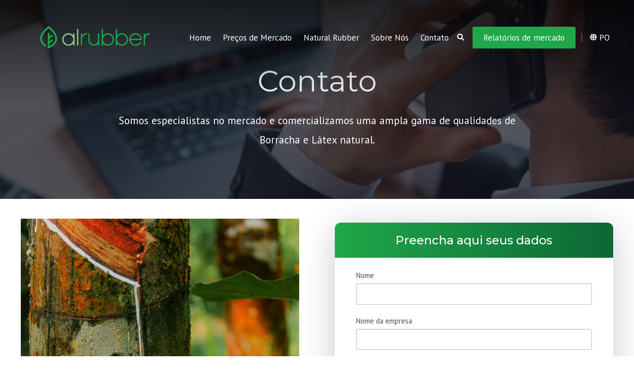

--- FILE ---
content_type: text/html; charset=UTF-8
request_url: https://alrubber.com/pt/contato
body_size: 8142
content:
<!doctype html><html lang="pt"><head>
    <meta charset="utf-8">
    <title>Contato</title>
    <link rel="shortcut icon" href="https://alrubber.com/hubfs/favicon1.png">
    <meta name="description" content="Comercializamos e intermediamos borracha e látex natural. Envie-nos seus comentários, sugestões ou consultas e responderemos o mais breve possível.">
    
		
		
		
      
		
		
    
    
<meta name="viewport" content="width=device-width, initial-scale=1">

    
    <meta property="og:description" content="Comercializamos e intermediamos borracha e látex natural. Envie-nos seus comentários, sugestões ou consultas e responderemos o mais breve possível.">
    <meta property="og:title" content="Contato">
    <meta name="twitter:description" content="Comercializamos e intermediamos borracha e látex natural. Envie-nos seus comentários, sugestões ou consultas e responderemos o mais breve possível.">
    <meta name="twitter:title" content="Contato">

    

    
    <style>
a.cta_button{-moz-box-sizing:content-box !important;-webkit-box-sizing:content-box !important;box-sizing:content-box !important;vertical-align:middle}.hs-breadcrumb-menu{list-style-type:none;margin:0px 0px 0px 0px;padding:0px 0px 0px 0px}.hs-breadcrumb-menu-item{float:left;padding:10px 0px 10px 10px}.hs-breadcrumb-menu-divider:before{content:'›';padding-left:10px}.hs-featured-image-link{border:0}.hs-featured-image{float:right;margin:0 0 20px 20px;max-width:50%}@media (max-width: 568px){.hs-featured-image{float:none;margin:0;width:100%;max-width:100%}}.hs-screen-reader-text{clip:rect(1px, 1px, 1px, 1px);height:1px;overflow:hidden;position:absolute !important;width:1px}
</style>

<link rel="stylesheet" href="https://alrubber.com/hubfs/hub_generated/template_assets/1/146507966020/1742077800427/template_main.min.css">
<link rel="stylesheet" href="https://alrubber.com/hubfs/hub_generated/template_assets/1/146507966019/1742077799279/template__aos.min.css">
<link rel="stylesheet" href="https://alrubber.com/hubfs/hub_generated/template_assets/1/149612301572/1742077802128/template_child.min.css">
<link rel="stylesheet" href="/hs/hsstatic/cos-LanguageSwitcher/static-1.336/sass/LanguageSwitcher.css">

  <style type="text/css">
    
    
			
		    @media (min-width: 1200px) {
					.body-container-wrapper:before {
						display: block;
					}
				}
			
    
    
    
    
    
    
    .header-main--white-with-navigation {
      border-bottom: 1px solid rgba(255, 255, 255, 0.0);
    }
    
    .header-main--fixed .header-main__container {
      background: rgba(255, 255, 255, 1.0);
    }
    
    .header-main__logo img {
      max-width: 300px;
    }
    
    
    
    
      .header-main--fixed .header-main__color-logo { display: block; }
      .header-main--fixed .header-main__white-logo { display: none; }
    
    
    @media (max-width: 1200px) {
      .header-main__logo img {
        max-width: 243.11183144246354px;
      }
    }
    
    
    
    
    

    
		
		  @media (min-width: 1200px) {
				.flyouts .hs-menu-depth-1.hs-item-has-children > a:after {
					border-top: 4px solid;
					border-right: 4px solid transparent;
					border-left: 4px solid transparent;
				}
				
				.flyouts .hs-menu-depth-1 ul .hs-item-has-children > a:after {
					border-top: 4px solid transparent;
					border-bottom: 4px solid transparent;
					border-left: 4px solid;
					position: absolute;
					top: 50%;
					transform: translateY(-33%);
					right: 12px;
				}
				
				.flyouts .hs-menu-depth-1 ul .hs-item-has-children > a:after,
				.flyouts .hs-menu-depth-1.hs-item-has-children > a:after {
					display: inline-block;
					width: 0;
					height: 0;
					margin-left: 4px;
					vertical-align: middle;
					content: "";
				}
			}
		
		
    .hs-menu-wrapper.flyouts .hs-menu-children-wrapper {
      background: rgba(255, 255, 255, 1.0);
      
    }
    
    @media (min-width: 1200px) {
      .hs-menu-wrapper.flyouts .hs-menu-children-wrapper {
        padding: 1px 2px;
        border-radius: 2px;
      }
    }
    
    .hs-menu-wrapper.flyouts .hs-menu-depth-1 > .hs-menu-children-wrapper:after {
      border-bottom-color: rgba(255, 255, 255, 1.0);
    }
    
    .hs-menu-wrapper.flyouts .hs-menu-children-wrapper a,
    .header-main__language-switcher .lang_list_class li a {
      font-size: 10px;
    }
		
		
    
    
    
    .header-main__menu-nav-wrapper .hs-menu-wrapper > ul > li > a:not(.header-main__cta),
    .header-main__language-switcher-label-current {
      
      text-transform: none;
      letter-spacing: 0px;
      font-size: 17px;
    }
    
    @media (min-width: 1200px) {
      .header-main:not(.header-main--fixed) .header-main__menu-nav-wrapper .hs-menu-wrapper > ul > li > a:not(.header-main__cta),
      .header-main:not(.header-main--fixed) .header-main__language-switcher-label-current {
        color: rgba(255, 255, 255, 1.0);
      }
      
      .header-main:not(.header-main--fixed) .header-main__container--white-with-navigation .header-main__menu-nav-wrapper .hs-menu-wrapper > ul > li > a:not(.header-main__cta) {
        color: #444;
      }

      .header-main:not(.header-main--fixed) .header-main__menu-nav-wrapper .hs-menu-wrapper > ul > li > a:not(.header-main__cta):hover {
        color: rgba(255, 255, 255, 0.7);
      }
      
      .header-main:not(.header-main--fixed) .header-main__container--white-with-navigation .header-main__menu-nav-wrapper .hs-menu-wrapper > ul > li > a:not(.header-main__cta):hover {
        color: #1FA74A;
      }
      
      .header-main__language-switcher svg {
        fill: rgba(255, 255, 255, 1.0);
      }
      
      .header-main--fixed .hs-menu-wrapper > ul > li > a:not(.header-main__cta),
      .header-main--fixed .header-main__language-switcher-label-current{
        color: rgba(0, 0, 0, 1.0);
      }
      .header-main--fixed .header-main__language-switcher svg{
        fill: rgba(0, 0, 0, 1.0);
      }
    }
    
		.header-main--fixed .hs-menu-wrapper > ul > li > a:not(.header-main__cta):hover {
			opacity: .7;
		}
		
		
		
		.header-main__menu-nav-wrapper .hs-menu-wrapper > ul > li > a {
			padding: 0 12px;
		}
		
		@media (min-width: 1200px) {
			.header-main__menu-nav-wrapper .hs-menu-wrapper > ul > li > a {
				padding: 12px 12px;
			}
		}

		.header-main__menu-nav-wrapper .hs-menu-children-wrapper a,
    .header-main__language-switcher .lang_list_class li a {
      color: #444;
      padding: 1px 2px;
      text-transform: none;
      letter-spacing: 0px;
    }
		
		@media (max-width: 1200px) {
			.header-main__menu-nav-wrapper .hs-menu-children-wrapper a {
				padding: 0 2px;
			}
		}
		
    .header-main__menu-nav-wrapper .hs-menu-children-wrapper a:hover,
    .header-main__language-switcher .lang_list_class li a:hover {
      color: #FFFFFF;
      background: #1FA74A;
      padding-left: 6px;
			border-radius: 2px;
    }
		
		@media (max-width: 1200px) {
			.header-main__cta {
				font-size: 17px;
			}

			.header-main__language-switcher .lang_list_class li:first-child {
				border-radius: 2px 2px 0 0;
			}

			.header-main__language-switcher .lang_list_class li:last-child {
				border-radius: 0 0 2px 2px;
			}
    
			.header-main__language-switcher .lang_list_class {
				border-radius: 2px;
			}
		}
    
		
		
		
		  .search--menu input {
				width: 0;
				border-right: 0;
				border-left: 0;
				border-top: 0;
				color: rgba(255, 255, 255, 1.0);
				background: none;
				padding: 0;
				
				  border-bottom: 1px solid rgba(255, 255, 255, 0.12);
					color: rgba(255, 255, 255, 1.0);
				
				transform: scaleX(0);
				transition: transform 300ms ease;
				transform-origin: right;
				position: absolute;
				right: 0;
				top: -6px;
			}
		
		  .search--menu {
				display: inline-flex;
				display: -webkit-inline-box;
				position: relative;
			}
		
		  .search--menu svg {
				cursor: pointer;
				
				  fill: rgba(255, 255, 255, 1.0);
				
			}
		
		  .header-main--fixed .search--menu svg {
				fill: rgba(0, 0, 0, 1.0);
			}
		
		  .header-main--fixed .search--menu input {
				border-bottom-color: rgba(0, 0, 0, 1.0) !important;
				color: rgba(0, 0, 0, 1.0);
			}

			.search-open .hs-menu-wrapper {
				transform: translateX(-160px);
				opacity: 0;
			}

			.search-open .search--menu input {
				width: auto;
				padding: 7px;
				transform: scaleX(1);
			}

		  .search--menu input:focus {
				outline: none;
				
				  border-bottom: 1px solid rgba(255, 255, 255, .7);
				
			}
		
			.search--menu label {
				left: -60px;
				position: absolute;
			}
		
    
		
			.top-bar--mobile {
				padding: 0 15px;
			}
		
    
    
    
      
    
      .header-main--fixed .header-main__logo img {
        max-width: 200.0px;
      }
    
    
      .header-main--fixed .header-main__cta {
        padding-bottom: .4rem;
        padding-top: .4rem;
      }
  
      
      .header-main--fixed .header-main__container {
        padding: .4rem 0;
        transition: all 210ms linear;
      }


    
  </style>


  <style>
		


		
      .banner--dnd_area-module-1:before {
        content: "";
        display: block;
        height: 100%;
        width: 100%;
        background: rgba(16, 18, 29, 0.71);
        position: absolute;
        left: 0;
        top: 0;
        z-index: 1;
      }
    
    
    .banner--dnd_area-module-1 {
			
			  
					
				
			
			
      position: relative;
			padding: 10% 0 6% 0;
			
			  background-image: url(https://alrubber.com/hubfs/escritorio-oficina-ordenador-portatil-hombre-negocios.jpg);
				background-repeat: no-repeat;
				background-size: cover;
				background-position: center center;
			
    }
		
		
    
    .banner__inner *:not(.button) {
      color: #ffffff;
    }
    
    .banner__inner {
      display: inline-block;
      max-width: 874px;
      z-index: 2;
      position: relative;
    }
    
    @media (max-width: 1200px) {
      .banner__inner {
        padding: 70px 1.2rem;
      }
    }
    
    
		
		
		
		
		
		
  </style>


  <style>
    footer {
      background-color: rgba(0, 0, 0, 1.0);
    }
    
    footer * {
      color: #ffffff;
    }
    
		
			footer a {
				font-family: ;
			}
		
		
		.footer__main {
			flex: 0 433px;
		}
		
		.footer__social-link a {
			background: rgba(255, 255, 255, 0.12);
		}

		.footer__social-link a:hover {
			background: rgba(255, 255, 255, 0.34);
		}
		
    .footer__menu .hs-menu-depth-1 > a {
			text-transform: uppercase;
			margin-bottom: 10px;
		}
		
		
		  .footer__menu .hs-menu-wrapper li ul li ul {
				display: none;
			}
		
  </style>

<style>
  @font-face {
    font-family: "Montserrat";
    font-weight: 500;
    font-style: normal;
    font-display: swap;
    src: url("/_hcms/googlefonts/Montserrat/500.woff2") format("woff2"), url("/_hcms/googlefonts/Montserrat/500.woff") format("woff");
  }
  @font-face {
    font-family: "Montserrat";
    font-weight: 400;
    font-style: normal;
    font-display: swap;
    src: url("/_hcms/googlefonts/Montserrat/regular.woff2") format("woff2"), url("/_hcms/googlefonts/Montserrat/regular.woff") format("woff");
  }
  @font-face {
    font-family: "Montserrat";
    font-weight: 700;
    font-style: normal;
    font-display: swap;
    src: url("/_hcms/googlefonts/Montserrat/700.woff2") format("woff2"), url("/_hcms/googlefonts/Montserrat/700.woff") format("woff");
  }
  @font-face {
    font-family: "PT Sans";
    font-weight: 400;
    font-style: normal;
    font-display: swap;
    src: url("/_hcms/googlefonts/PT_Sans/regular.woff2") format("woff2"), url("/_hcms/googlefonts/PT_Sans/regular.woff") format("woff");
  }
  @font-face {
    font-family: "PT Sans";
    font-weight: 700;
    font-style: normal;
    font-display: swap;
    src: url("/_hcms/googlefonts/PT_Sans/700.woff2") format("woff2"), url("/_hcms/googlefonts/PT_Sans/700.woff") format("woff");
  }
</style>

<!-- Editor Styles -->
<style id="hs_editor_style" type="text/css">
#hs_cos_wrapper_dnd_area-module-5 .hs-submit { text-align: LEFT !important }
#hs_cos_wrapper_dnd_area-module-5 .hs-submit { text-align: LEFT !important }
.dnd_area-row-0-force-full-width-section > .row-fluid {
  max-width: none !important;
}
.widget_1708365015476-flexbox-positioning {
  display: -ms-flexbox !important;
  -ms-flex-direction: column !important;
  -ms-flex-align: center !important;
  -ms-flex-pack: start;
  display: flex !important;
  flex-direction: column !important;
  align-items: center !important;
  justify-content: flex-start;
}
.widget_1708365015476-flexbox-positioning > div {
  max-width: 100%;
  flex-shrink: 0 !important;
}
/* HubSpot Non-stacked Media Query Styles */
@media (min-width:768px) {
  .dnd_area-row-0-vertical-alignment > .row-fluid {
    display: -ms-flexbox !important;
    -ms-flex-direction: row;
    display: flex !important;
    flex-direction: row;
  }
  .dnd_area-row-1-vertical-alignment > .row-fluid {
    display: -ms-flexbox !important;
    -ms-flex-direction: row;
    display: flex !important;
    flex-direction: row;
  }
  .cell_1706896963806-vertical-alignment {
    display: -ms-flexbox !important;
    -ms-flex-direction: column !important;
    -ms-flex-pack: center !important;
    display: flex !important;
    flex-direction: column !important;
    justify-content: center !important;
  }
  .cell_1706896963806-vertical-alignment > div {
    flex-shrink: 0 !important;
  }
  .dnd_area-column-4-vertical-alignment {
    display: -ms-flexbox !important;
    -ms-flex-direction: column !important;
    -ms-flex-pack: center !important;
    display: flex !important;
    flex-direction: column !important;
    justify-content: center !important;
  }
  .dnd_area-column-4-vertical-alignment > div {
    flex-shrink: 0 !important;
  }
  .cell_1708365015875-vertical-alignment {
    display: -ms-flexbox !important;
    -ms-flex-direction: column !important;
    -ms-flex-pack: center !important;
    display: flex !important;
    flex-direction: column !important;
    justify-content: center !important;
  }
  .cell_1708365015875-vertical-alignment > div {
    flex-shrink: 0 !important;
  }
}
/* HubSpot Styles (default) */
.dnd_area-row-0-padding {
  padding-top: 0px !important;
  padding-bottom: 0px !important;
  padding-left: 0px !important;
  padding-right: 0px !important;
}
.dnd_area-row-1-padding {
  padding-top: 40px !important;
  padding-bottom: 40px !important;
}
.cell_1706896963806-padding {
  padding-left: 0px !important;
  padding-right: 0px !important;
}
</style>
    <script src="https://alrubber.com/hubfs/hub_generated/template_assets/1/146506417240/1742077791142/template_bundle.min.js"></script>
<script src="https://alrubber.com/hubfs/hub_generated/template_assets/1/146506389655/1742077780493/template_jquery-3.6.0.min.js"></script>

    
    <link rel="canonical" href="https://alrubber.com/pt/contato">


<meta property="og:url" content="https://alrubber.com/pt/contato">
<meta name="twitter:card" content="summary">
<meta http-equiv="content-language" content="pt">
<link rel="alternate" hreflang="en" href="https://alrubber.com/en/contactus">
<link rel="alternate" hreflang="es" href="https://alrubber.com/es/contacto">
<link rel="alternate" hreflang="pt" href="https://alrubber.com/pt/contato">







  <meta name="generator" content="HubSpot"></head>
  
	
	
  
  <body>
    <div class="body-wrapper   hs-content-id-158581729038 hs-site-page page  body-wrapper--default">
      
        <div id="hs_cos_wrapper_header" class="hs_cos_wrapper hs_cos_wrapper_widget hs_cos_wrapper_type_module" style="" data-hs-cos-general-type="widget" data-hs-cos-type="module">





<header class="header-main header-main--default sticky-menu-on " id="">
  

  <div class="row-fluid-wrapper header-main__container header-main__container--default">
    <div class="row-fluid">
      <div class="content-wrapper space-between">

        <div class="header-main__logo">
          
					
          
            
          

					
					
						
						
						<a href="https://alrubber.com/es/?hsLang=pt">
							<img src="https://alrubber.com/hs-fs/hubfs/Logo%20Alrubber%20Blanco-01%20ok.png?width=2092&amp;height=699&amp;name=Logo%20Alrubber%20Blanco-01%20ok.png" alt="Logo Alrubber Blanco-01 ok" width="2092" height="699" class="header-main__white-logo false hide" srcset="https://alrubber.com/hs-fs/hubfs/Logo%20Alrubber%20Blanco-01%20ok.png?width=1046&amp;height=350&amp;name=Logo%20Alrubber%20Blanco-01%20ok.png 1046w, https://alrubber.com/hs-fs/hubfs/Logo%20Alrubber%20Blanco-01%20ok.png?width=2092&amp;height=699&amp;name=Logo%20Alrubber%20Blanco-01%20ok.png 2092w, https://alrubber.com/hs-fs/hubfs/Logo%20Alrubber%20Blanco-01%20ok.png?width=3138&amp;height=1049&amp;name=Logo%20Alrubber%20Blanco-01%20ok.png 3138w, https://alrubber.com/hs-fs/hubfs/Logo%20Alrubber%20Blanco-01%20ok.png?width=4184&amp;height=1398&amp;name=Logo%20Alrubber%20Blanco-01%20ok.png 4184w, https://alrubber.com/hs-fs/hubfs/Logo%20Alrubber%20Blanco-01%20ok.png?width=5230&amp;height=1748&amp;name=Logo%20Alrubber%20Blanco-01%20ok.png 5230w, https://alrubber.com/hs-fs/hubfs/Logo%20Alrubber%20Blanco-01%20ok.png?width=6276&amp;height=2097&amp;name=Logo%20Alrubber%20Blanco-01%20ok.png 6276w" sizes="(max-width: 2092px) 100vw, 2092px">
					  </a>
					

					
					
						
						
						<a href="https://alrubber.com/es/?hsLang=pt">
							<img src="https://alrubber.com/hs-fs/hubfs/Logo%20Alrubber%20Color-01%20(4).png?width=3000&amp;height=1023&amp;name=Logo%20Alrubber%20Color-01%20(4).png" alt="Logo Alrubber Color-01 (4)" width="3000" height="1023" class="header-main__color-logo " srcset="https://alrubber.com/hs-fs/hubfs/Logo%20Alrubber%20Color-01%20(4).png?width=1500&amp;height=512&amp;name=Logo%20Alrubber%20Color-01%20(4).png 1500w, https://alrubber.com/hs-fs/hubfs/Logo%20Alrubber%20Color-01%20(4).png?width=3000&amp;height=1023&amp;name=Logo%20Alrubber%20Color-01%20(4).png 3000w, https://alrubber.com/hs-fs/hubfs/Logo%20Alrubber%20Color-01%20(4).png?width=4500&amp;height=1535&amp;name=Logo%20Alrubber%20Color-01%20(4).png 4500w, https://alrubber.com/hs-fs/hubfs/Logo%20Alrubber%20Color-01%20(4).png?width=6000&amp;height=2046&amp;name=Logo%20Alrubber%20Color-01%20(4).png 6000w, https://alrubber.com/hs-fs/hubfs/Logo%20Alrubber%20Color-01%20(4).png?width=7500&amp;height=2558&amp;name=Logo%20Alrubber%20Color-01%20(4).png 7500w, https://alrubber.com/hs-fs/hubfs/Logo%20Alrubber%20Color-01%20(4).png?width=9000&amp;height=3069&amp;name=Logo%20Alrubber%20Color-01%20(4).png 9000w" sizes="(max-width: 3000px) 100vw, 3000px">
							<span class="hide-text">Logo Alrubber Blanco-01 ok</span>
					  </a>
					
        </div>

        
        
          <div class="header-main__menu-nav-container">
            <div class="header-main__menu-nav-wrapper">
              <div id="hs_menu_wrapper_header_" class="hs-menu-wrapper active-branch flyouts hs-menu-flow-horizontal" role="navigation" data-sitemap-name="default" data-menu-id="158562798452" aria-label="Navigation Menu">
 <ul role="menu" class="active-branch">
  <li class="hs-menu-item hs-menu-depth-1" role="none"><a href="https://alrubber.com/pt/home" role="menuitem">Home</a></li>
  <li class="hs-menu-item hs-menu-depth-1" role="none"><a href="https://alrubber.com/pt/precios-del-mercado" role="menuitem">Preços de Mercado</a></li>
  <li class="hs-menu-item hs-menu-depth-1" role="none"><a href="https://alrubber.com/pt/naturalrubber" role="menuitem">Natural Rubber</a></li>
  <li class="hs-menu-item hs-menu-depth-1" role="none"><a href="https://alrubber.com/pt/nosotros" role="menuitem">Sobre Nós</a></li>
  <li class="hs-menu-item hs-menu-depth-1 active active-branch" role="none"><a href="https://alrubber.com/pt/contato" role="menuitem">Contato</a></li>
 </ul>
</div>
							
							
							  <form action="/hs-search-results" class="search--menu">
									<input type="search" class="hs-site-search-input" name="term" autocomplete="off" placeholder="Search..." id="search-site">
									<label for="search-site" class="margin-0 hide-text">Search Site</label>

									<svg version="1.0" xmlns="http://www.w3.org/2000/svg" viewbox="0 0 512 512" width="14" aria-labelledby="search1" role="img"><title id="search1">Search</title><g id="search1_layer"><path d="M505 442.7L405.3 343c-4.5-4.5-10.6-7-17-7H372c27.6-35.3 44-79.7 44-128C416 93.1 322.9 0 208 0S0 93.1 0 208s93.1 208 208 208c48.3 0 92.7-16.4 128-44v16.3c0 6.4 2.5 12.5 7 17l99.7 99.7c9.4 9.4 24.6 9.4 33.9 0l28.3-28.3c9.4-9.4 9.4-24.6.1-34zM208 336c-70.7 0-128-57.2-128-128 0-70.7 57.2-128 128-128 70.7 0 128 57.2 128 128 0 70.7-57.2 128-128 128z" /></g></svg>
								</form>
              
							
							
							
							
							
							
							
              
              
                <a class="button header-main__cta" href="https://alrubber.com/informedemercado?hsLang=pt">
									Relatórios de mercado
							  </a>
              
							
							
              
							
                <div class="header-main__language-switcher">
                  <span id="hs_cos_wrapper_header_language_switcher" class="hs_cos_wrapper hs_cos_wrapper_widget hs_cos_wrapper_type_language_switcher" style="" data-hs-cos-general-type="widget" data-hs-cos-type="language_switcher"><div class="lang_switcher_class">
   <div class="globe_class" onclick="">
       <ul class="lang_list_class">
           <li>
               <a class="lang_switcher_link" data-language="pt" lang="pt" href="https://alrubber.com/pt/contato">Português</a>
           </li>
           <li>
               <a class="lang_switcher_link" data-language="en" lang="en" href="https://alrubber.com/en/contactus">English</a>
           </li>
           <li>
               <a class="lang_switcher_link" data-language="es" lang="es" href="https://alrubber.com/es/contacto">Español</a>
           </li>
       </ul>
   </div>
</div></span>
                  <svg version="1.0" xmlns="http://www.w3.org/2000/svg" viewbox="0 0 512 512" width="14" aria-labelledby="globe2" role="img"><title id="globe2">Search</title><g id="globe2_layer"><path d="M364.215 192h131.43c5.439 20.419 8.354 41.868 8.354 64s-2.915 43.581-8.354 64h-131.43c5.154-43.049 4.939-86.746 0-128zM185.214 352c10.678 53.68 33.173 112.514 70.125 151.992.221.001.44.008.661.008s.44-.008.661-.008c37.012-39.543 59.467-98.414 70.125-151.992H185.214zm174.13-192h125.385C452.802 84.024 384.128 27.305 300.95 12.075c30.238 43.12 48.821 96.332 58.394 147.925zm-27.35 32H180.006c-5.339 41.914-5.345 86.037 0 128h151.989c5.339-41.915 5.345-86.037-.001-128zM152.656 352H27.271c31.926 75.976 100.6 132.695 183.778 147.925-30.246-43.136-48.823-96.35-58.393-147.925zm206.688 0c-9.575 51.605-28.163 104.814-58.394 147.925 83.178-15.23 151.852-71.949 183.778-147.925H359.344zm-32.558-192c-10.678-53.68-33.174-112.514-70.125-151.992-.221 0-.44-.008-.661-.008s-.44.008-.661.008C218.327 47.551 195.872 106.422 185.214 160h141.572zM16.355 192C10.915 212.419 8 233.868 8 256s2.915 43.581 8.355 64h131.43c-4.939-41.254-5.154-84.951 0-128H16.355zm136.301-32c9.575-51.602 28.161-104.81 58.394-147.925C127.872 27.305 59.198 84.024 27.271 160h125.385z" /></g></svg>
                  <div class="header-main__language-switcher-label-current">PO</div>
                </div>
              
            </div>
          </div>

          <a class="header-main__mobile-menu-btn hide-on-desktop">
            <span></span>
            <span></span>
            <span></span>
          </a>
        
      </div><!-- .content-wrapper.space-between -->
    </div><!-- .row-fluid -->
  </div><!-- .row-fluid-wrapper.header-main__container -->
</header>




	


</div>
      

      
<main class="body-container-wrapper">
  <div class="container-fluid body-container body-container--contact">
<div class="row-fluid-wrapper">
<div class="row-fluid">
<div class="span12 widget-span widget-type-cell " style="" data-widget-type="cell" data-x="0" data-w="12">

<div class="row-fluid-wrapper row-depth-1 row-number-1 dnd_area-row-0-vertical-alignment dnd_area-row-0-force-full-width-section dnd-section dnd_area-row-0-padding">
<div class="row-fluid ">
<div class="span12 widget-span widget-type-cell cell_1706896963806-padding cell_1706896963806-vertical-alignment dnd-column" style="" data-widget-type="cell" data-x="0" data-w="12">

<div class="row-fluid-wrapper row-depth-1 row-number-2 dnd-row">
<div class="row-fluid ">
<div class="span12 widget-span widget-type-custom_widget dnd-module" style="" data-widget-type="custom_widget" data-x="0" data-w="12">




<div id="" class="banner lazy banner--dnd_area-module-1  text-center">
	
	
	<div class="content-wrapper">
		<div class="banner__inner fx-fade-up">
			
				<h1>Contato</h1>
<p>Somos especialistas no mercado e comercializamos uma ampla gama de qualidades de Borracha e Látex natural.</p>
			

			
			
			
		</div>
		
		
			
	</div>
	
	
</div>











</div><!--end widget-span -->
</div><!--end row-->
</div><!--end row-wrapper -->

</div><!--end widget-span -->
</div><!--end row-->
</div><!--end row-wrapper -->

<div class="row-fluid-wrapper row-depth-1 row-number-3 dnd_area-row-1-padding dnd_area-row-1-vertical-alignment dnd-section">
<div class="row-fluid ">
<div class="span6 widget-span widget-type-cell cell_1708365015875-vertical-alignment dnd-column" style="" data-widget-type="cell" data-x="0" data-w="6">

<div class="row-fluid-wrapper row-depth-1 row-number-4 dnd-row">
<div class="row-fluid ">
<div class="span12 widget-span widget-type-custom_widget widget_1708365015476-flexbox-positioning dnd-module" style="" data-widget-type="custom_widget" data-x="0" data-w="12">
<div id="hs_cos_wrapper_widget_1708365015476" class="hs_cos_wrapper hs_cos_wrapper_widget hs_cos_wrapper_type_module widget-type-linked_image" style="" data-hs-cos-general-type="widget" data-hs-cos-type="module">
    






  



<span id="hs_cos_wrapper_widget_1708365015476_" class="hs_cos_wrapper hs_cos_wrapper_widget hs_cos_wrapper_type_linked_image" style="" data-hs-cos-general-type="widget" data-hs-cos-type="linked_image"><img src="https://alrubber.com/hs-fs/hubfs/ALRUBBER%20contacto.png?width=1333&amp;height=2000&amp;name=ALRUBBER%20contacto.png" class="hs-image-widget " width="1333" height="2000" style="max-width: 100%; height: auto;" alt="ALRUBBER contacto" title="ALRUBBER contacto" loading="lazy" srcset="https://alrubber.com/hs-fs/hubfs/ALRUBBER%20contacto.png?width=667&amp;height=1000&amp;name=ALRUBBER%20contacto.png 667w, https://alrubber.com/hs-fs/hubfs/ALRUBBER%20contacto.png?width=1333&amp;height=2000&amp;name=ALRUBBER%20contacto.png 1333w, https://alrubber.com/hs-fs/hubfs/ALRUBBER%20contacto.png?width=2000&amp;height=3000&amp;name=ALRUBBER%20contacto.png 2000w, https://alrubber.com/hs-fs/hubfs/ALRUBBER%20contacto.png?width=2666&amp;height=4000&amp;name=ALRUBBER%20contacto.png 2666w, https://alrubber.com/hs-fs/hubfs/ALRUBBER%20contacto.png?width=3333&amp;height=5000&amp;name=ALRUBBER%20contacto.png 3333w, https://alrubber.com/hs-fs/hubfs/ALRUBBER%20contacto.png?width=3999&amp;height=6000&amp;name=ALRUBBER%20contacto.png 3999w" sizes="(max-width: 1333px) 100vw, 1333px"></span></div>

</div><!--end widget-span -->
</div><!--end row-->
</div><!--end row-wrapper -->

</div><!--end widget-span -->
<div class="span6 widget-span widget-type-cell dnd_area-column-4-vertical-alignment dnd-column" style="" data-widget-type="cell" data-x="6" data-w="6">

<div class="row-fluid-wrapper row-depth-1 row-number-5 dnd-row">
<div class="row-fluid ">
<div class="span12 widget-span widget-type-custom_widget dnd-module" style="" data-widget-type="custom_widget" data-x="0" data-w="12">
<div id="hs_cos_wrapper_dnd_area-module-5" class="hs_cos_wrapper hs_cos_wrapper_widget hs_cos_wrapper_type_module boxed-form widget-type-form widget-type-form" style="" data-hs-cos-general-type="widget" data-hs-cos-type="module">


	



	<span id="hs_cos_wrapper_dnd_area-module-5_" class="hs_cos_wrapper hs_cos_wrapper_widget hs_cos_wrapper_type_form" style="" data-hs-cos-general-type="widget" data-hs-cos-type="form"><h3 id="hs_cos_wrapper_dnd_area-module-5_title" class="hs_cos_wrapper form-title" data-hs-cos-general-type="widget_field" data-hs-cos-type="text">Preencha aqui seus dados</h3>

<div id="hs_form_target_dnd_area-module-5"></div>









</span>
</div>

</div><!--end widget-span -->
</div><!--end row-->
</div><!--end row-wrapper -->

</div><!--end widget-span -->
</div><!--end row-->
</div><!--end row-wrapper -->

</div><!--end widget-span -->
</div>
</div>
</div>
</main>

      
      
        <div id="hs_cos_wrapper_footer_main" class="hs_cos_wrapper hs_cos_wrapper_widget hs_cos_wrapper_type_module" style="" data-hs-cos-general-type="widget" data-hs-cos-type="module"><footer class="footer dnd-section " id="">
  <div class="footer-container content-wrapper flex-container">
		
		<div class="footer__main">
			<p class="footer__logo">
				<a class="footer__logo-link" href="/?hsLang=pt">
					
						
						
							
						
						<img class="lazy" data-src="https://21672693.fs1.hubspotusercontent-na1.net/hubfs/21672693/Logo%20Alrubber%20Blanco-01%20ok.png" alt="Logo Alrubber Blanco-01 ok" width="100%" style="max-width: 2000px; max-height: 668.2600382409179px">
					
				</a>
			</p>

			<div class="footer__text"></div>

			<div class="footer__social-link">
				
					<a href="https://www.linkedin.com/company/alrubber/" rel="noreferrer" class="linkedin">
						<span id="hs_cos_wrapper_footer_main_" class="hs_cos_wrapper hs_cos_wrapper_widget hs_cos_wrapper_type_icon" style="" data-hs-cos-general-type="widget" data-hs-cos-type="icon"><svg version="1.0" xmlns="http://www.w3.org/2000/svg" viewbox="0 0 448 512" aria-hidden="true"><g id="linkedin1_layer"><path d="M416 32H31.9C14.3 32 0 46.5 0 64.3v383.4C0 465.5 14.3 480 31.9 480H416c17.6 0 32-14.5 32-32.3V64.3c0-17.8-14.4-32.3-32-32.3zM135.4 416H69V202.2h66.5V416zm-33.2-243c-21.3 0-38.5-17.3-38.5-38.5S80.9 96 102.2 96c21.2 0 38.5 17.3 38.5 38.5 0 21.3-17.2 38.5-38.5 38.5zm282.1 243h-66.4V312c0-24.8-.5-56.7-34.5-56.7-34.6 0-39.9 27-39.9 54.9V416h-66.4V202.2h63.7v29.2h.9c8.9-16.8 30.6-34.5 62.9-34.5 67.2 0 79.7 44.3 79.7 101.9V416z" /></g></svg></span>
						<span class="hide-text">linkedin</span>
					</a>
				
					<a href="https://market.alrubber.com/" rel="noreferrer" class="leaf">
						<span id="hs_cos_wrapper_footer_main_" class="hs_cos_wrapper hs_cos_wrapper_widget hs_cos_wrapper_type_icon" style="" data-hs-cos-general-type="widget" data-hs-cos-type="icon"><svg version="1.0" xmlns="http://www.w3.org/2000/svg" viewbox="0 0 576 512" aria-hidden="true"><g id="leaf2_layer"><path d="M395.4 420.8c-43.4 21.6-91.9 34.4-140.8 34.4-82.2 0-151.1-40.1-151.1-40.1-16.1 0-35.4 64.9-63.3 64.9-27 0-40.2-24-40.2-38.5 0-33.1 63.6-58.9 63.6-77.3 0 0-12.5-21.2-12.5-59.2 0-101.2 81.3-173.4 172.6-203.3 65.9-21.6 206 3.5 250.7-38.5C492.1 47 500.8 32 527.8 32c36.3 0 48.2 93.2 48.2 120.3 0 110.9-54.5 206.5-180.6 268.5zm-254.3-75.6c63.5-89.9 144.5-128.8 257.7-120 8.8.7 16.5-5.9 17.2-14.7.7-8.8-5.9-16.5-14.7-17.2-124-9.6-215.9 33.9-286.3 133.5-5.1 7.2-3.4 17.2 3.8 22.3 7.2 5.1 17.2 3.4 22.3-3.9z" /></g></svg></span>
						<span class="hide-text">leaf</span>
					</a>
				
			</div>
			<p class="footer__copyright-text">© 2026 AlRubber. Todos os direitos reservados.</p>
			<div class="footer__legal-menu" role="menu">
				<p><span id="hs_cos_wrapper_footer_main_" class="hs_cos_wrapper hs_cos_wrapper_widget hs_cos_wrapper_type_menu" style="" data-hs-cos-general-type="widget" data-hs-cos-type="menu"></span></p><ul></ul><p></p>
			</div>
		</div>
		
		
		
			<div>
				
				  <p><strong>Contato:<br></strong>ALRUBBER S.R.L. <strong><span>&nbsp;</span></strong>(Head Office)<br><a href="mailto:export@alrubber.com" rel="noopener">export@alrubber.com</a><br><br></p>
				
		  </div>
		
		
		
		
			<div>
				
				  <div class="footer__menu">
				    <span id="hs_cos_wrapper_footer_main_" class="hs_cos_wrapper hs_cos_wrapper_widget hs_cos_wrapper_type_menu" style="" data-hs-cos-general-type="widget" data-hs-cos-type="menu"><div id="hs_menu_wrapper_footer_main_" class="hs-menu-wrapper active-branch no-flyouts hs-menu-flow-horizontal" role="navigation" data-sitemap-name="default" data-menu-id="158562798452" aria-label="Navigation Menu">
 <ul role="menu" class="active-branch">
  <li class="hs-menu-item hs-menu-depth-1" role="none"><a href="https://alrubber.com/pt/home" role="menuitem">Home</a></li>
  <li class="hs-menu-item hs-menu-depth-1" role="none"><a href="https://alrubber.com/pt/precios-del-mercado" role="menuitem">Preços de Mercado</a></li>
  <li class="hs-menu-item hs-menu-depth-1" role="none"><a href="https://alrubber.com/pt/naturalrubber" role="menuitem">Natural Rubber</a></li>
  <li class="hs-menu-item hs-menu-depth-1" role="none"><a href="https://alrubber.com/pt/nosotros" role="menuitem">Sobre Nós</a></li>
  <li class="hs-menu-item hs-menu-depth-1 active active-branch" role="none"><a href="https://alrubber.com/pt/contato" role="menuitem">Contato</a></li>
 </ul>
</div></span>
				  </div>
				
		  </div>
		
		
		
		
		
		
		
  </div>
</footer>

</div>
      
    </div>
    
		
		
			
		
		
		
		
      
		
		
		
    
<!-- HubSpot performance collection script -->
<script defer src="/hs/hsstatic/content-cwv-embed/static-1.1293/embed.js"></script>
<script src="https://alrubber.com/hs-fs/hub/21672693/hub_generated/template_assets/149617879082/1715618316986/Alrubber/child.min.js"></script>
<script src="https://alrubber.com/hubfs/hub_generated/template_assets/1/146506417237/1742077788520/template_aos.min.js"></script>
<script src="https://alrubber.com/hubfs/hub_generated/template_assets/1/146506417233/1742077786564/template_main.min.js"></script>
<script>
var hsVars = hsVars || {}; hsVars['language'] = 'pt';
</script>

<script src="/hs/hsstatic/cos-i18n/static-1.53/bundles/project.js"></script>
<script src="/hs/hsstatic/keyboard-accessible-menu-flyouts/static-1.17/bundles/project.js"></script>

		<script>
			(function() {
				var searchSvg = document.querySelector('.search--menu svg');
				var menu = document.querySelector('.header-main__menu-nav-container');
				var searchInput = document.querySelector('.search--menu input');

				searchSvg.addEventListener('click', function() {
					if(!menu.classList.contains('search-open'))
						searchInput.focus();
					else
						searchInput.blur();
					menu.classList.toggle('search-open');
				});

				document.addEventListener('click', function(ev) {
					if(!searchInput.contains(ev.target) && !searchSvg.contains(ev.target)) menu.classList.remove('search-open');
				});
			})();
		</script>
	

    <!--[if lte IE 8]>
    <script charset="utf-8" src="https://js.hsforms.net/forms/v2-legacy.js"></script>
    <![endif]-->

<script data-hs-allowed="true" src="/_hcms/forms/v2.js"></script>

    <script data-hs-allowed="true">
        var options = {
            portalId: '21672693',
            formId: 'd23b17f4-9bfe-4948-a245-1231ad64633f',
            formInstanceId: '689',
            
            pageId: '158581729038',
            
            region: 'na1',
            
            
            
            
            pageName: "Contato",
            
            
            
            inlineMessage: "Obrigado por enviar o formul\u00E1rio.",
            
            
            rawInlineMessage: "Obrigado por enviar o formul\u00E1rio.",
            
            
            hsFormKey: "da048df5f4202f415edd3db4aeb43da0",
            
            
            css: '',
            target: '#hs_form_target_dnd_area-module-5',
            
            
            
            
            
            
            
            contentType: "standard-page",
            
            
            
            formsBaseUrl: '/_hcms/forms/',
            
            
            
            formData: {
                cssClass: 'hs-form stacked hs-custom-form'
            }
        };

        options.getExtraMetaDataBeforeSubmit = function() {
            var metadata = {};
            

            if (hbspt.targetedContentMetadata) {
                var count = hbspt.targetedContentMetadata.length;
                var targetedContentData = [];
                for (var i = 0; i < count; i++) {
                    var tc = hbspt.targetedContentMetadata[i];
                     if ( tc.length !== 3) {
                        continue;
                     }
                     targetedContentData.push({
                        definitionId: tc[0],
                        criterionId: tc[1],
                        smartTypeId: tc[2]
                     });
                }
                metadata["targetedContentMetadata"] = JSON.stringify(targetedContentData);
            }

            return metadata;
        };

        hbspt.forms.create(options);
    </script>


<!-- Start of HubSpot Analytics Code -->
<script type="text/javascript">
var _hsq = _hsq || [];
_hsq.push(["setContentType", "standard-page"]);
_hsq.push(["setCanonicalUrl", "https:\/\/alrubber.com\/pt\/contato"]);
_hsq.push(["setPageId", "158581729038"]);
_hsq.push(["setContentMetadata", {
    "contentPageId": 151220250120,
    "legacyPageId": "158581729038",
    "contentFolderId": null,
    "contentGroupId": null,
    "abTestId": null,
    "languageVariantId": 158581729038,
    "languageCode": "pt",
    
    
}]);
</script>

<script type="text/javascript" id="hs-script-loader" async defer src="/hs/scriptloader/21672693.js"></script>
<!-- End of HubSpot Analytics Code -->


<script type="text/javascript">
var hsVars = {
    render_id: "adb0d97e-4b6d-44cc-8cb4-3743a3ee1dd8",
    ticks: 1767413956751,
    page_id: 158581729038,
    
    content_group_id: 0,
    portal_id: 21672693,
    app_hs_base_url: "https://app.hubspot.com",
    cp_hs_base_url: "https://cp.hubspot.com",
    language: "pt",
    analytics_page_type: "standard-page",
    scp_content_type: "",
    
    analytics_page_id: "158581729038",
    category_id: 1,
    folder_id: 0,
    is_hubspot_user: false
}
</script>


<script defer src="/hs/hsstatic/HubspotToolsMenu/static-1.432/js/index.js"></script>




  
</body></html>

--- FILE ---
content_type: text/html; charset=utf-8
request_url: https://www.google.com/recaptcha/enterprise/anchor?ar=1&k=6LdGZJsoAAAAAIwMJHRwqiAHA6A_6ZP6bTYpbgSX&co=aHR0cHM6Ly9hbHJ1YmJlci5jb206NDQz&hl=pt-BR&v=PoyoqOPhxBO7pBk68S4YbpHZ&size=invisible&badge=inline&anchor-ms=20000&execute-ms=30000&cb=4snhkup91t7w
body_size: 48919
content:
<!DOCTYPE HTML><html dir="ltr" lang="pt-BR"><head><meta http-equiv="Content-Type" content="text/html; charset=UTF-8">
<meta http-equiv="X-UA-Compatible" content="IE=edge">
<title>reCAPTCHA</title>
<style type="text/css">
/* cyrillic-ext */
@font-face {
  font-family: 'Roboto';
  font-style: normal;
  font-weight: 400;
  font-stretch: 100%;
  src: url(//fonts.gstatic.com/s/roboto/v48/KFO7CnqEu92Fr1ME7kSn66aGLdTylUAMa3GUBHMdazTgWw.woff2) format('woff2');
  unicode-range: U+0460-052F, U+1C80-1C8A, U+20B4, U+2DE0-2DFF, U+A640-A69F, U+FE2E-FE2F;
}
/* cyrillic */
@font-face {
  font-family: 'Roboto';
  font-style: normal;
  font-weight: 400;
  font-stretch: 100%;
  src: url(//fonts.gstatic.com/s/roboto/v48/KFO7CnqEu92Fr1ME7kSn66aGLdTylUAMa3iUBHMdazTgWw.woff2) format('woff2');
  unicode-range: U+0301, U+0400-045F, U+0490-0491, U+04B0-04B1, U+2116;
}
/* greek-ext */
@font-face {
  font-family: 'Roboto';
  font-style: normal;
  font-weight: 400;
  font-stretch: 100%;
  src: url(//fonts.gstatic.com/s/roboto/v48/KFO7CnqEu92Fr1ME7kSn66aGLdTylUAMa3CUBHMdazTgWw.woff2) format('woff2');
  unicode-range: U+1F00-1FFF;
}
/* greek */
@font-face {
  font-family: 'Roboto';
  font-style: normal;
  font-weight: 400;
  font-stretch: 100%;
  src: url(//fonts.gstatic.com/s/roboto/v48/KFO7CnqEu92Fr1ME7kSn66aGLdTylUAMa3-UBHMdazTgWw.woff2) format('woff2');
  unicode-range: U+0370-0377, U+037A-037F, U+0384-038A, U+038C, U+038E-03A1, U+03A3-03FF;
}
/* math */
@font-face {
  font-family: 'Roboto';
  font-style: normal;
  font-weight: 400;
  font-stretch: 100%;
  src: url(//fonts.gstatic.com/s/roboto/v48/KFO7CnqEu92Fr1ME7kSn66aGLdTylUAMawCUBHMdazTgWw.woff2) format('woff2');
  unicode-range: U+0302-0303, U+0305, U+0307-0308, U+0310, U+0312, U+0315, U+031A, U+0326-0327, U+032C, U+032F-0330, U+0332-0333, U+0338, U+033A, U+0346, U+034D, U+0391-03A1, U+03A3-03A9, U+03B1-03C9, U+03D1, U+03D5-03D6, U+03F0-03F1, U+03F4-03F5, U+2016-2017, U+2034-2038, U+203C, U+2040, U+2043, U+2047, U+2050, U+2057, U+205F, U+2070-2071, U+2074-208E, U+2090-209C, U+20D0-20DC, U+20E1, U+20E5-20EF, U+2100-2112, U+2114-2115, U+2117-2121, U+2123-214F, U+2190, U+2192, U+2194-21AE, U+21B0-21E5, U+21F1-21F2, U+21F4-2211, U+2213-2214, U+2216-22FF, U+2308-230B, U+2310, U+2319, U+231C-2321, U+2336-237A, U+237C, U+2395, U+239B-23B7, U+23D0, U+23DC-23E1, U+2474-2475, U+25AF, U+25B3, U+25B7, U+25BD, U+25C1, U+25CA, U+25CC, U+25FB, U+266D-266F, U+27C0-27FF, U+2900-2AFF, U+2B0E-2B11, U+2B30-2B4C, U+2BFE, U+3030, U+FF5B, U+FF5D, U+1D400-1D7FF, U+1EE00-1EEFF;
}
/* symbols */
@font-face {
  font-family: 'Roboto';
  font-style: normal;
  font-weight: 400;
  font-stretch: 100%;
  src: url(//fonts.gstatic.com/s/roboto/v48/KFO7CnqEu92Fr1ME7kSn66aGLdTylUAMaxKUBHMdazTgWw.woff2) format('woff2');
  unicode-range: U+0001-000C, U+000E-001F, U+007F-009F, U+20DD-20E0, U+20E2-20E4, U+2150-218F, U+2190, U+2192, U+2194-2199, U+21AF, U+21E6-21F0, U+21F3, U+2218-2219, U+2299, U+22C4-22C6, U+2300-243F, U+2440-244A, U+2460-24FF, U+25A0-27BF, U+2800-28FF, U+2921-2922, U+2981, U+29BF, U+29EB, U+2B00-2BFF, U+4DC0-4DFF, U+FFF9-FFFB, U+10140-1018E, U+10190-1019C, U+101A0, U+101D0-101FD, U+102E0-102FB, U+10E60-10E7E, U+1D2C0-1D2D3, U+1D2E0-1D37F, U+1F000-1F0FF, U+1F100-1F1AD, U+1F1E6-1F1FF, U+1F30D-1F30F, U+1F315, U+1F31C, U+1F31E, U+1F320-1F32C, U+1F336, U+1F378, U+1F37D, U+1F382, U+1F393-1F39F, U+1F3A7-1F3A8, U+1F3AC-1F3AF, U+1F3C2, U+1F3C4-1F3C6, U+1F3CA-1F3CE, U+1F3D4-1F3E0, U+1F3ED, U+1F3F1-1F3F3, U+1F3F5-1F3F7, U+1F408, U+1F415, U+1F41F, U+1F426, U+1F43F, U+1F441-1F442, U+1F444, U+1F446-1F449, U+1F44C-1F44E, U+1F453, U+1F46A, U+1F47D, U+1F4A3, U+1F4B0, U+1F4B3, U+1F4B9, U+1F4BB, U+1F4BF, U+1F4C8-1F4CB, U+1F4D6, U+1F4DA, U+1F4DF, U+1F4E3-1F4E6, U+1F4EA-1F4ED, U+1F4F7, U+1F4F9-1F4FB, U+1F4FD-1F4FE, U+1F503, U+1F507-1F50B, U+1F50D, U+1F512-1F513, U+1F53E-1F54A, U+1F54F-1F5FA, U+1F610, U+1F650-1F67F, U+1F687, U+1F68D, U+1F691, U+1F694, U+1F698, U+1F6AD, U+1F6B2, U+1F6B9-1F6BA, U+1F6BC, U+1F6C6-1F6CF, U+1F6D3-1F6D7, U+1F6E0-1F6EA, U+1F6F0-1F6F3, U+1F6F7-1F6FC, U+1F700-1F7FF, U+1F800-1F80B, U+1F810-1F847, U+1F850-1F859, U+1F860-1F887, U+1F890-1F8AD, U+1F8B0-1F8BB, U+1F8C0-1F8C1, U+1F900-1F90B, U+1F93B, U+1F946, U+1F984, U+1F996, U+1F9E9, U+1FA00-1FA6F, U+1FA70-1FA7C, U+1FA80-1FA89, U+1FA8F-1FAC6, U+1FACE-1FADC, U+1FADF-1FAE9, U+1FAF0-1FAF8, U+1FB00-1FBFF;
}
/* vietnamese */
@font-face {
  font-family: 'Roboto';
  font-style: normal;
  font-weight: 400;
  font-stretch: 100%;
  src: url(//fonts.gstatic.com/s/roboto/v48/KFO7CnqEu92Fr1ME7kSn66aGLdTylUAMa3OUBHMdazTgWw.woff2) format('woff2');
  unicode-range: U+0102-0103, U+0110-0111, U+0128-0129, U+0168-0169, U+01A0-01A1, U+01AF-01B0, U+0300-0301, U+0303-0304, U+0308-0309, U+0323, U+0329, U+1EA0-1EF9, U+20AB;
}
/* latin-ext */
@font-face {
  font-family: 'Roboto';
  font-style: normal;
  font-weight: 400;
  font-stretch: 100%;
  src: url(//fonts.gstatic.com/s/roboto/v48/KFO7CnqEu92Fr1ME7kSn66aGLdTylUAMa3KUBHMdazTgWw.woff2) format('woff2');
  unicode-range: U+0100-02BA, U+02BD-02C5, U+02C7-02CC, U+02CE-02D7, U+02DD-02FF, U+0304, U+0308, U+0329, U+1D00-1DBF, U+1E00-1E9F, U+1EF2-1EFF, U+2020, U+20A0-20AB, U+20AD-20C0, U+2113, U+2C60-2C7F, U+A720-A7FF;
}
/* latin */
@font-face {
  font-family: 'Roboto';
  font-style: normal;
  font-weight: 400;
  font-stretch: 100%;
  src: url(//fonts.gstatic.com/s/roboto/v48/KFO7CnqEu92Fr1ME7kSn66aGLdTylUAMa3yUBHMdazQ.woff2) format('woff2');
  unicode-range: U+0000-00FF, U+0131, U+0152-0153, U+02BB-02BC, U+02C6, U+02DA, U+02DC, U+0304, U+0308, U+0329, U+2000-206F, U+20AC, U+2122, U+2191, U+2193, U+2212, U+2215, U+FEFF, U+FFFD;
}
/* cyrillic-ext */
@font-face {
  font-family: 'Roboto';
  font-style: normal;
  font-weight: 500;
  font-stretch: 100%;
  src: url(//fonts.gstatic.com/s/roboto/v48/KFO7CnqEu92Fr1ME7kSn66aGLdTylUAMa3GUBHMdazTgWw.woff2) format('woff2');
  unicode-range: U+0460-052F, U+1C80-1C8A, U+20B4, U+2DE0-2DFF, U+A640-A69F, U+FE2E-FE2F;
}
/* cyrillic */
@font-face {
  font-family: 'Roboto';
  font-style: normal;
  font-weight: 500;
  font-stretch: 100%;
  src: url(//fonts.gstatic.com/s/roboto/v48/KFO7CnqEu92Fr1ME7kSn66aGLdTylUAMa3iUBHMdazTgWw.woff2) format('woff2');
  unicode-range: U+0301, U+0400-045F, U+0490-0491, U+04B0-04B1, U+2116;
}
/* greek-ext */
@font-face {
  font-family: 'Roboto';
  font-style: normal;
  font-weight: 500;
  font-stretch: 100%;
  src: url(//fonts.gstatic.com/s/roboto/v48/KFO7CnqEu92Fr1ME7kSn66aGLdTylUAMa3CUBHMdazTgWw.woff2) format('woff2');
  unicode-range: U+1F00-1FFF;
}
/* greek */
@font-face {
  font-family: 'Roboto';
  font-style: normal;
  font-weight: 500;
  font-stretch: 100%;
  src: url(//fonts.gstatic.com/s/roboto/v48/KFO7CnqEu92Fr1ME7kSn66aGLdTylUAMa3-UBHMdazTgWw.woff2) format('woff2');
  unicode-range: U+0370-0377, U+037A-037F, U+0384-038A, U+038C, U+038E-03A1, U+03A3-03FF;
}
/* math */
@font-face {
  font-family: 'Roboto';
  font-style: normal;
  font-weight: 500;
  font-stretch: 100%;
  src: url(//fonts.gstatic.com/s/roboto/v48/KFO7CnqEu92Fr1ME7kSn66aGLdTylUAMawCUBHMdazTgWw.woff2) format('woff2');
  unicode-range: U+0302-0303, U+0305, U+0307-0308, U+0310, U+0312, U+0315, U+031A, U+0326-0327, U+032C, U+032F-0330, U+0332-0333, U+0338, U+033A, U+0346, U+034D, U+0391-03A1, U+03A3-03A9, U+03B1-03C9, U+03D1, U+03D5-03D6, U+03F0-03F1, U+03F4-03F5, U+2016-2017, U+2034-2038, U+203C, U+2040, U+2043, U+2047, U+2050, U+2057, U+205F, U+2070-2071, U+2074-208E, U+2090-209C, U+20D0-20DC, U+20E1, U+20E5-20EF, U+2100-2112, U+2114-2115, U+2117-2121, U+2123-214F, U+2190, U+2192, U+2194-21AE, U+21B0-21E5, U+21F1-21F2, U+21F4-2211, U+2213-2214, U+2216-22FF, U+2308-230B, U+2310, U+2319, U+231C-2321, U+2336-237A, U+237C, U+2395, U+239B-23B7, U+23D0, U+23DC-23E1, U+2474-2475, U+25AF, U+25B3, U+25B7, U+25BD, U+25C1, U+25CA, U+25CC, U+25FB, U+266D-266F, U+27C0-27FF, U+2900-2AFF, U+2B0E-2B11, U+2B30-2B4C, U+2BFE, U+3030, U+FF5B, U+FF5D, U+1D400-1D7FF, U+1EE00-1EEFF;
}
/* symbols */
@font-face {
  font-family: 'Roboto';
  font-style: normal;
  font-weight: 500;
  font-stretch: 100%;
  src: url(//fonts.gstatic.com/s/roboto/v48/KFO7CnqEu92Fr1ME7kSn66aGLdTylUAMaxKUBHMdazTgWw.woff2) format('woff2');
  unicode-range: U+0001-000C, U+000E-001F, U+007F-009F, U+20DD-20E0, U+20E2-20E4, U+2150-218F, U+2190, U+2192, U+2194-2199, U+21AF, U+21E6-21F0, U+21F3, U+2218-2219, U+2299, U+22C4-22C6, U+2300-243F, U+2440-244A, U+2460-24FF, U+25A0-27BF, U+2800-28FF, U+2921-2922, U+2981, U+29BF, U+29EB, U+2B00-2BFF, U+4DC0-4DFF, U+FFF9-FFFB, U+10140-1018E, U+10190-1019C, U+101A0, U+101D0-101FD, U+102E0-102FB, U+10E60-10E7E, U+1D2C0-1D2D3, U+1D2E0-1D37F, U+1F000-1F0FF, U+1F100-1F1AD, U+1F1E6-1F1FF, U+1F30D-1F30F, U+1F315, U+1F31C, U+1F31E, U+1F320-1F32C, U+1F336, U+1F378, U+1F37D, U+1F382, U+1F393-1F39F, U+1F3A7-1F3A8, U+1F3AC-1F3AF, U+1F3C2, U+1F3C4-1F3C6, U+1F3CA-1F3CE, U+1F3D4-1F3E0, U+1F3ED, U+1F3F1-1F3F3, U+1F3F5-1F3F7, U+1F408, U+1F415, U+1F41F, U+1F426, U+1F43F, U+1F441-1F442, U+1F444, U+1F446-1F449, U+1F44C-1F44E, U+1F453, U+1F46A, U+1F47D, U+1F4A3, U+1F4B0, U+1F4B3, U+1F4B9, U+1F4BB, U+1F4BF, U+1F4C8-1F4CB, U+1F4D6, U+1F4DA, U+1F4DF, U+1F4E3-1F4E6, U+1F4EA-1F4ED, U+1F4F7, U+1F4F9-1F4FB, U+1F4FD-1F4FE, U+1F503, U+1F507-1F50B, U+1F50D, U+1F512-1F513, U+1F53E-1F54A, U+1F54F-1F5FA, U+1F610, U+1F650-1F67F, U+1F687, U+1F68D, U+1F691, U+1F694, U+1F698, U+1F6AD, U+1F6B2, U+1F6B9-1F6BA, U+1F6BC, U+1F6C6-1F6CF, U+1F6D3-1F6D7, U+1F6E0-1F6EA, U+1F6F0-1F6F3, U+1F6F7-1F6FC, U+1F700-1F7FF, U+1F800-1F80B, U+1F810-1F847, U+1F850-1F859, U+1F860-1F887, U+1F890-1F8AD, U+1F8B0-1F8BB, U+1F8C0-1F8C1, U+1F900-1F90B, U+1F93B, U+1F946, U+1F984, U+1F996, U+1F9E9, U+1FA00-1FA6F, U+1FA70-1FA7C, U+1FA80-1FA89, U+1FA8F-1FAC6, U+1FACE-1FADC, U+1FADF-1FAE9, U+1FAF0-1FAF8, U+1FB00-1FBFF;
}
/* vietnamese */
@font-face {
  font-family: 'Roboto';
  font-style: normal;
  font-weight: 500;
  font-stretch: 100%;
  src: url(//fonts.gstatic.com/s/roboto/v48/KFO7CnqEu92Fr1ME7kSn66aGLdTylUAMa3OUBHMdazTgWw.woff2) format('woff2');
  unicode-range: U+0102-0103, U+0110-0111, U+0128-0129, U+0168-0169, U+01A0-01A1, U+01AF-01B0, U+0300-0301, U+0303-0304, U+0308-0309, U+0323, U+0329, U+1EA0-1EF9, U+20AB;
}
/* latin-ext */
@font-face {
  font-family: 'Roboto';
  font-style: normal;
  font-weight: 500;
  font-stretch: 100%;
  src: url(//fonts.gstatic.com/s/roboto/v48/KFO7CnqEu92Fr1ME7kSn66aGLdTylUAMa3KUBHMdazTgWw.woff2) format('woff2');
  unicode-range: U+0100-02BA, U+02BD-02C5, U+02C7-02CC, U+02CE-02D7, U+02DD-02FF, U+0304, U+0308, U+0329, U+1D00-1DBF, U+1E00-1E9F, U+1EF2-1EFF, U+2020, U+20A0-20AB, U+20AD-20C0, U+2113, U+2C60-2C7F, U+A720-A7FF;
}
/* latin */
@font-face {
  font-family: 'Roboto';
  font-style: normal;
  font-weight: 500;
  font-stretch: 100%;
  src: url(//fonts.gstatic.com/s/roboto/v48/KFO7CnqEu92Fr1ME7kSn66aGLdTylUAMa3yUBHMdazQ.woff2) format('woff2');
  unicode-range: U+0000-00FF, U+0131, U+0152-0153, U+02BB-02BC, U+02C6, U+02DA, U+02DC, U+0304, U+0308, U+0329, U+2000-206F, U+20AC, U+2122, U+2191, U+2193, U+2212, U+2215, U+FEFF, U+FFFD;
}
/* cyrillic-ext */
@font-face {
  font-family: 'Roboto';
  font-style: normal;
  font-weight: 900;
  font-stretch: 100%;
  src: url(//fonts.gstatic.com/s/roboto/v48/KFO7CnqEu92Fr1ME7kSn66aGLdTylUAMa3GUBHMdazTgWw.woff2) format('woff2');
  unicode-range: U+0460-052F, U+1C80-1C8A, U+20B4, U+2DE0-2DFF, U+A640-A69F, U+FE2E-FE2F;
}
/* cyrillic */
@font-face {
  font-family: 'Roboto';
  font-style: normal;
  font-weight: 900;
  font-stretch: 100%;
  src: url(//fonts.gstatic.com/s/roboto/v48/KFO7CnqEu92Fr1ME7kSn66aGLdTylUAMa3iUBHMdazTgWw.woff2) format('woff2');
  unicode-range: U+0301, U+0400-045F, U+0490-0491, U+04B0-04B1, U+2116;
}
/* greek-ext */
@font-face {
  font-family: 'Roboto';
  font-style: normal;
  font-weight: 900;
  font-stretch: 100%;
  src: url(//fonts.gstatic.com/s/roboto/v48/KFO7CnqEu92Fr1ME7kSn66aGLdTylUAMa3CUBHMdazTgWw.woff2) format('woff2');
  unicode-range: U+1F00-1FFF;
}
/* greek */
@font-face {
  font-family: 'Roboto';
  font-style: normal;
  font-weight: 900;
  font-stretch: 100%;
  src: url(//fonts.gstatic.com/s/roboto/v48/KFO7CnqEu92Fr1ME7kSn66aGLdTylUAMa3-UBHMdazTgWw.woff2) format('woff2');
  unicode-range: U+0370-0377, U+037A-037F, U+0384-038A, U+038C, U+038E-03A1, U+03A3-03FF;
}
/* math */
@font-face {
  font-family: 'Roboto';
  font-style: normal;
  font-weight: 900;
  font-stretch: 100%;
  src: url(//fonts.gstatic.com/s/roboto/v48/KFO7CnqEu92Fr1ME7kSn66aGLdTylUAMawCUBHMdazTgWw.woff2) format('woff2');
  unicode-range: U+0302-0303, U+0305, U+0307-0308, U+0310, U+0312, U+0315, U+031A, U+0326-0327, U+032C, U+032F-0330, U+0332-0333, U+0338, U+033A, U+0346, U+034D, U+0391-03A1, U+03A3-03A9, U+03B1-03C9, U+03D1, U+03D5-03D6, U+03F0-03F1, U+03F4-03F5, U+2016-2017, U+2034-2038, U+203C, U+2040, U+2043, U+2047, U+2050, U+2057, U+205F, U+2070-2071, U+2074-208E, U+2090-209C, U+20D0-20DC, U+20E1, U+20E5-20EF, U+2100-2112, U+2114-2115, U+2117-2121, U+2123-214F, U+2190, U+2192, U+2194-21AE, U+21B0-21E5, U+21F1-21F2, U+21F4-2211, U+2213-2214, U+2216-22FF, U+2308-230B, U+2310, U+2319, U+231C-2321, U+2336-237A, U+237C, U+2395, U+239B-23B7, U+23D0, U+23DC-23E1, U+2474-2475, U+25AF, U+25B3, U+25B7, U+25BD, U+25C1, U+25CA, U+25CC, U+25FB, U+266D-266F, U+27C0-27FF, U+2900-2AFF, U+2B0E-2B11, U+2B30-2B4C, U+2BFE, U+3030, U+FF5B, U+FF5D, U+1D400-1D7FF, U+1EE00-1EEFF;
}
/* symbols */
@font-face {
  font-family: 'Roboto';
  font-style: normal;
  font-weight: 900;
  font-stretch: 100%;
  src: url(//fonts.gstatic.com/s/roboto/v48/KFO7CnqEu92Fr1ME7kSn66aGLdTylUAMaxKUBHMdazTgWw.woff2) format('woff2');
  unicode-range: U+0001-000C, U+000E-001F, U+007F-009F, U+20DD-20E0, U+20E2-20E4, U+2150-218F, U+2190, U+2192, U+2194-2199, U+21AF, U+21E6-21F0, U+21F3, U+2218-2219, U+2299, U+22C4-22C6, U+2300-243F, U+2440-244A, U+2460-24FF, U+25A0-27BF, U+2800-28FF, U+2921-2922, U+2981, U+29BF, U+29EB, U+2B00-2BFF, U+4DC0-4DFF, U+FFF9-FFFB, U+10140-1018E, U+10190-1019C, U+101A0, U+101D0-101FD, U+102E0-102FB, U+10E60-10E7E, U+1D2C0-1D2D3, U+1D2E0-1D37F, U+1F000-1F0FF, U+1F100-1F1AD, U+1F1E6-1F1FF, U+1F30D-1F30F, U+1F315, U+1F31C, U+1F31E, U+1F320-1F32C, U+1F336, U+1F378, U+1F37D, U+1F382, U+1F393-1F39F, U+1F3A7-1F3A8, U+1F3AC-1F3AF, U+1F3C2, U+1F3C4-1F3C6, U+1F3CA-1F3CE, U+1F3D4-1F3E0, U+1F3ED, U+1F3F1-1F3F3, U+1F3F5-1F3F7, U+1F408, U+1F415, U+1F41F, U+1F426, U+1F43F, U+1F441-1F442, U+1F444, U+1F446-1F449, U+1F44C-1F44E, U+1F453, U+1F46A, U+1F47D, U+1F4A3, U+1F4B0, U+1F4B3, U+1F4B9, U+1F4BB, U+1F4BF, U+1F4C8-1F4CB, U+1F4D6, U+1F4DA, U+1F4DF, U+1F4E3-1F4E6, U+1F4EA-1F4ED, U+1F4F7, U+1F4F9-1F4FB, U+1F4FD-1F4FE, U+1F503, U+1F507-1F50B, U+1F50D, U+1F512-1F513, U+1F53E-1F54A, U+1F54F-1F5FA, U+1F610, U+1F650-1F67F, U+1F687, U+1F68D, U+1F691, U+1F694, U+1F698, U+1F6AD, U+1F6B2, U+1F6B9-1F6BA, U+1F6BC, U+1F6C6-1F6CF, U+1F6D3-1F6D7, U+1F6E0-1F6EA, U+1F6F0-1F6F3, U+1F6F7-1F6FC, U+1F700-1F7FF, U+1F800-1F80B, U+1F810-1F847, U+1F850-1F859, U+1F860-1F887, U+1F890-1F8AD, U+1F8B0-1F8BB, U+1F8C0-1F8C1, U+1F900-1F90B, U+1F93B, U+1F946, U+1F984, U+1F996, U+1F9E9, U+1FA00-1FA6F, U+1FA70-1FA7C, U+1FA80-1FA89, U+1FA8F-1FAC6, U+1FACE-1FADC, U+1FADF-1FAE9, U+1FAF0-1FAF8, U+1FB00-1FBFF;
}
/* vietnamese */
@font-face {
  font-family: 'Roboto';
  font-style: normal;
  font-weight: 900;
  font-stretch: 100%;
  src: url(//fonts.gstatic.com/s/roboto/v48/KFO7CnqEu92Fr1ME7kSn66aGLdTylUAMa3OUBHMdazTgWw.woff2) format('woff2');
  unicode-range: U+0102-0103, U+0110-0111, U+0128-0129, U+0168-0169, U+01A0-01A1, U+01AF-01B0, U+0300-0301, U+0303-0304, U+0308-0309, U+0323, U+0329, U+1EA0-1EF9, U+20AB;
}
/* latin-ext */
@font-face {
  font-family: 'Roboto';
  font-style: normal;
  font-weight: 900;
  font-stretch: 100%;
  src: url(//fonts.gstatic.com/s/roboto/v48/KFO7CnqEu92Fr1ME7kSn66aGLdTylUAMa3KUBHMdazTgWw.woff2) format('woff2');
  unicode-range: U+0100-02BA, U+02BD-02C5, U+02C7-02CC, U+02CE-02D7, U+02DD-02FF, U+0304, U+0308, U+0329, U+1D00-1DBF, U+1E00-1E9F, U+1EF2-1EFF, U+2020, U+20A0-20AB, U+20AD-20C0, U+2113, U+2C60-2C7F, U+A720-A7FF;
}
/* latin */
@font-face {
  font-family: 'Roboto';
  font-style: normal;
  font-weight: 900;
  font-stretch: 100%;
  src: url(//fonts.gstatic.com/s/roboto/v48/KFO7CnqEu92Fr1ME7kSn66aGLdTylUAMa3yUBHMdazQ.woff2) format('woff2');
  unicode-range: U+0000-00FF, U+0131, U+0152-0153, U+02BB-02BC, U+02C6, U+02DA, U+02DC, U+0304, U+0308, U+0329, U+2000-206F, U+20AC, U+2122, U+2191, U+2193, U+2212, U+2215, U+FEFF, U+FFFD;
}

</style>
<link rel="stylesheet" type="text/css" href="https://www.gstatic.com/recaptcha/releases/PoyoqOPhxBO7pBk68S4YbpHZ/styles__ltr.css">
<script nonce="bXJ5j_Xc6BfPC8Hi9ym-tQ" type="text/javascript">window['__recaptcha_api'] = 'https://www.google.com/recaptcha/enterprise/';</script>
<script type="text/javascript" src="https://www.gstatic.com/recaptcha/releases/PoyoqOPhxBO7pBk68S4YbpHZ/recaptcha__pt_br.js" nonce="bXJ5j_Xc6BfPC8Hi9ym-tQ">
      
    </script></head>
<body><div id="rc-anchor-alert" class="rc-anchor-alert">This reCAPTCHA is for testing purposes only. Please report to the site admin if you are seeing this.</div>
<input type="hidden" id="recaptcha-token" value="[base64]">
<script type="text/javascript" nonce="bXJ5j_Xc6BfPC8Hi9ym-tQ">
      recaptcha.anchor.Main.init("[\x22ainput\x22,[\x22bgdata\x22,\x22\x22,\[base64]/[base64]/[base64]/[base64]/cjw8ejpyPj4+eil9Y2F0Y2gobCl7dGhyb3cgbDt9fSxIPWZ1bmN0aW9uKHcsdCx6KXtpZih3PT0xOTR8fHc9PTIwOCl0LnZbd10/dC52W3ddLmNvbmNhdCh6KTp0LnZbd109b2Yoeix0KTtlbHNle2lmKHQuYkImJnchPTMxNylyZXR1cm47dz09NjZ8fHc9PTEyMnx8dz09NDcwfHx3PT00NHx8dz09NDE2fHx3PT0zOTd8fHc9PTQyMXx8dz09Njh8fHc9PTcwfHx3PT0xODQ/[base64]/[base64]/[base64]/bmV3IGRbVl0oSlswXSk6cD09Mj9uZXcgZFtWXShKWzBdLEpbMV0pOnA9PTM/bmV3IGRbVl0oSlswXSxKWzFdLEpbMl0pOnA9PTQ/[base64]/[base64]/[base64]/[base64]\x22,\[base64]\\u003d\x22,\x22MTbDv3Ehwq06w5bCtj1QX8KZQwx0wo9QLcO7w6kWw5PCgFQPwrTDjcOhBgDDvwjDrHxiwrAHEMKKw48Jwr3CscOMw57CuDRkS8KAXcOOJTXCki/[base64]/DvBzCncKCwpUbwpQMIiRjc8KQwrFVw7VWw4NueQkLUMOlwrNfw7HDlMOcBcOKc39pasO+BhN9fA/Dn8ONN8OAJcOzVcKMw4jCi8OYw5QYw6Atw7PCiHRPfFBiwpbDsMKhwqpAw7Y9THQbw5HDq0nDg8OGfE7Cp8Ofw7DCtB/Cj2DDl8KVKMOcTMOxeMKzwrFywrJKGm3CpcODdsOWFzRaZ8KoPMKlw6nCsMOzw5N7XnzCjMOkwqdxQ8K0w5fDqVvDmVxlwqkIw6g7wqbCqFBfw7TDiWbDgcOMdkMSPEofw7/Di34Kw4pLHwgrUAJ4wrFhw5rClQLDswDCp0t3w4IMwpA3w4xvX8KoCEfDlkjDssKywo5HN0lowq/[base64]/CusKXw6kdPMOYS3JCfiXDjcOLwrtNM2PCsMK0wopAaCZKwo8+H37DpwHCjFkBw4rDrH3CoMKcEsKaw409w7EMRjA1QzV3w43Dig1Bw63CqBzCnyBfWzvClsOscU7Cm8ODWMOzwqYNwpnCkUxzwoASw4xYw6HCpsOmZX/Ch8KSw6HDhDvDocOXw4vDgMKNTsKRw7fDlTopOsO3w7xjFkUlwprDiwLDuTcJBnrClBnCgVhAPsO7NwEywpkFw6tdwr7CgQfDmjfClcOcaEdkd8O/[base64]/Co8O5dsOTw69ew6RZAgrCtkvDriFyWwDCmG7DvsKzNw3CjX56w6bDhMOmw5LCq0E8w41OCGDCrwhgw7rDkcOXMsOdSxgZV23CgSPCmMOJwoPCl8OswrvDgsO9wrV/w4PDpcO2dx8/w4hKwrnDolTDo8OKw6RXasOOw4cXJcK6w79mw7cQf0zDv8K6B8OcYcOrwo/Dg8O8woNcV1MGw4jDhEpJVkrCncO0IBJzwqLDhsKIwpotfcOdGltrNsKwOcOYwobCoMK/GsK6woDDtcK6VMOSM8Ovdxt3w5wiSwYzaMOgBFxXXgzCicKJwqtTeFxJN8KAw63CrQdYJDVZBMKEwoDCi8OgwprDssKgJMOXw6PDo8KxdVbCiMOFw5TCrcKIwp0PLcOZw4DCtlnDlwvCrMOyw4PDs17DhVA0LGgaw58qcsOKIMK4w4RNw4Iewp/Dr8O3w5EHw4TDlGwrw5ZOZsO/KjvDogxiw4pkw7tdeRHDuTIUwq4NYMOvwqQcMsO9wokBw6N7b8KMQ1pAPcKDNMKKdFoIw5dne1nDg8OIF8Kfw63Cth7DkmnCk8KAw77DhEUqRsO+w5fCtsOnKcOXwrFfwqnDqcOaG8KWG8O0wrfDlcKuCEQ8w7sgG8KZRsO2w6/DgsOgEiBvF8KTQcKpwro7w6vDucKhL8KAMMOFHy/DrsOow68QdMOYGCpSTsONwqNdw7Y7Z8K9YsONwoJRw7MQw7DDsMKtawLDg8K1wq4/[base64]/wrxKYCMmJy99wpnDlArDr3jDgcODwpoDw6vCsjbDv8OJSlHDukZ8wpzCrhd0SQvDqTRYw47DtlUUwpnCm8Oaw6/[base64]/DkgUyLDVHWlp9w6s+w6zDmlTDocKuD15zFHzDgcK0w5xuw6pLTxzDusOKwp3Dk8KGw7jCizfDkcOvw4YPwoHDjMKHw4tDCSDDpMKKUcKYOsKlEcK7C8OocsKDbiZ+YxzDkHHCksO1bG/CpsK+w6/[base64]/wqzDlCfCqMKTNsOdWDLCk8OtfUNLwojDvMK2YVPCsjkFwofDrX0JK0xYFxpowqNDTjFZw6/ChQpUVV7DpFXDvMKlwr5Ew4zDosORHMOwwoUawoTCrzU3w5DDohrCs1VZw6Jlw5h/V8Kmc8OnYsKdwpM6w5HCpkMnwr/DqB4Sw5gGw5dPAsOzw4EnHMKYK8OJwrFaMsKEC3PCtB7CkMOYwogYNMO8wprDjVPDuMKELsOtOcKHwod7DT9Vw6dLwqvCs8OKwqRww4FEPkgSBR/DtMK0b8KDw6fCscK6w79Xw7oGBMKPKkTCssKmwp/[base64]/wpgcw4bChMKjI0nCq8K7w6Fnwo9pw47CoMKmMWBEGcO2GMKEFTHDizfDj8KSwoYvwqNOw4XCiWs0TnjCscO0wqvDtsKiw4fCtC81PGQKw5cPw4LCh0N9IyTCtmXDl8KMw4DDthLCj8OmTU7CscK/Ty/DicKjw6wFU8O5w4vCtkHDlcOUK8KgWsOVwqbDj0jDjsK6TsOIwqzDhQhLw4UPc8OAwqbDjEQjwr5iwqfCmnfDpSMLw5nCpUbDmwwqMsK1IBPDuWZxBsKHESg/B8KADcKVSArCrTzDicOBZ11Zw6gFwqAXAMKcw5jCqsKaQ1rCj8OMw487w7AvwqVjewjDr8OTw7gGwrXDiwvCpCHCkcOKJMK4YwhOfGN/[base64]/Du8KdRXnDncODOMK1asKhHMOkwrzDgmvDpsOrwqwpEsKhVMOuGF8ERcOmw5HCvcKfw78fwqDCqTnCgsOPISnDnsKiT1x5wo7CmcKGwqoRwpnCkjbCisKOw51cwr/CicKHbMKSw51kJUsDPS7Di8OvOMORwqjCsnDDq8Kywo3ChcKbwp3DjRMELmDCnA7DoS0GH1dKwqwxXsKaF1lfw57ChA3DpHnCrsKVJMK2wpgQXsOzwo3CkyLDhwQOw5DChcK3fDctwrDCqQFORcKvLljDosO/BcOiwq4rwqsQwqg3w4TDtjzCi8Knw4AMw4jCg8KYwpZMPxHCsjzDs8OLwoUWw5XCtW/[base64]/Cs0cfGzM/G3gqJG/CucOSwrlFf0DDhMOhLSvCsWhvwo/DiMKfwqfDisO2aDB8Ai1uM000UFfDvsOwCyYiwqfDuyXDusO6F1RXw7kIwop/[base64]/CnMOGTGEzw4nDhVsUdMK9W1FMfh/[base64]/[base64]/CgMOTwo5jw60xBsOtwoluZcOWeSBkQ8OXwoDCqDJow4XCnhfDpEjCsnLDmsK/wox0w4jCpSjDoCRPw4ojwp/Dv8OYwoImU3/DrsKqdSFwb3NjwpdvGVvCtMOlHMKxXX1owqJSwrgoGcKaVsOJw7vDscKDwqXDii4gGcKyN33ClkZyHxclwqZ/BUwrVsKPM0kaV1hCI0YHFywJO8ONRAVVwqXDilTDisKZw6Etw4XDuxnDlXdwZ8KIw5nCsmogIsKPGkLCncORwqEMw6vChGoRwpLCl8Oiw4/DnMOeJMKRwonDhl0wIMOBwpVPw4QEwqxoVWs6JWAoGMKLwpnDo8O2KMOGwq3DqGN4w6LClhowwrVPw7Y7w5k5FsONDcO1w7Y6fMObwqc8E2R2wowzS3ZHwqhCA8OCwqbClCPDtcKyw6jCsD7ClH/CqsK7e8KQfsOswo9jwolUDsOVwplNXsOrwqgSw7nCtQzDh1IqXR/CtH8JQsKuw6HDpMONWR3CtGFswogew6E2woPCmjQJVSzDmMODwpQhwpvDscKzw5JETEs/wpHDucOswrDDjMKawqUIa8KJw4/DgcKiR8O6bcOuGhkVAcOgw5fCgik9wrnDoHYuw4tYw6LCtz9ST8KCCsOQY8OtYMOuw5QEC8KDMi/DtsOdEcKzw48eQU3Dj8KMwrvDojrDjSwLbSp9GWxyworDoFrDhB3DjcOzI0TDowLCsUnCtxPCq8KgwqcRwoU9UUcawo/[base64]/DvlwwPzLCqnpAH8OewqMPIhgNUSzDksKFA25SwrvDqQTDuMKVw7crJELDo8O5YHvDlDg4aMOHVXwWwpzDpXnDoMOvw5REw4gNfMOec2LCl8Ktwot3RFbDjcKUNgvDocK6Y8OCwpDCrhQbwo/ChAJrw7EzU8OHKFXChlLDo0jCp8KAKMKIwqgpVMOFacOiJsOBD8Ksa1TCoBVDVMKtSMK8UBMOwqbDs8KywqMyHMO4aGXDvsOLw4nCplh3UMO7wqhIwqwDw6/DqUs+F8KrwoNkBcOMwocueWd0w5PDtcKFSMKVwqzDtcKwPMKUEAjDqcKCwpxfwpTDo8K/wrvDt8KjXsO8DB0mw70UZcKtRcOXdzRcwpgsNxjDtU8SGX4Nw6DCpsK5wpdUwrLDn8OdWwHCqyLCusKLF8O2wprCuWLClcO+EcONAMOlRHNjw5MYRcKULMOsG8Ksw6jDiDDDpcK5w6o2PMOgF2nDkGRpwrc9ScOJMwsBSMKFwrZ7cE/CoGTDu3HCp0vCpVpcwrQow5/DggPCpg8nwoF4w5PCnD/Dn8OTD0fDk3jCu8OiwpfDucK9OmPDtcKHw60VwpzDv8K/wonDqCV6LD0Zw55Pw68uCx7ChAEuwrPChMOZKh8eLcKXwqTCrlBwwpAiRMOMwoQUVyvDq17DrsO1Z8KRfGUOCMKpwqA4worChDVPC2UAOQdgw7vDr2plw4A3woQYJXrCoMKIwrXCtCwJOcKREcK8wpgLPn1LwpUXHcOcYMKyZm9iDjLDlsKLwqjCk8KBX8Oyw6/DiAI+wrrDvcK4bcK2wrd1wqfDrxZFwp3CnMObesO7H8KIwpDCm8KdPcOOwqFEw7rDh8KnbR40wp/Ct0BEw4pwIUpww6vDrwnCoB7DqMKLegrDh8KCdkFwZiQuw7IPEgcKdMKsWl5/Tkh+CwF8JcO3GcOdLsKyOMKSwpQVQ8OYO8Oic1vDrMOYKQvCvhfDicKNKsOpczhcc8KGMyvCoMOfd8Ozw650ZsOANEbCuEwwR8KQw6/DjVPDm8K6MQsGGTnCqy8Vw7EjYMKow4bDtyx6wrQCwrzDiS7ClknCg1DDhsObwrNYAcKNJsKRw5h8wqfDp0vDiMKRw6rDtcOEKsK2Z8OKMR4OwqHCkhHDmA7DkX5tw4VFw4zDjcOJw71+TsKPU8O7w4zDpsOsVsKcwqXCjn3ClkXCvRHCqVF/w71gd8KEw5k8SBMIwrbDqERLADnDpwzCj8OyK2VSw5HCsAfDgWsfw6NwwqXCqsOewpZIfMK7IsK4GsOxw70qwqbCsR4QAsKCK8Kiw7PCtsKpwoHDgMKSLMKgw5bCk8OjwpDCsMKTw4VCwoFUangGE8KVwoDDjcKsJxN4SVJFw7I/BGbCqcOzL8KHw4XCvMO2wrrDt8OOFcKUGh7Cv8OSAMOZGXnDiMKRwoplw4nDmsO8w4DDujvDlFzDkMKPRw7Dg2bDiQxgwp/DuMK2wr8qwrDDjcKFD8Kkw77DiMKgwo4pVsKXw63CmhLCg0TDoS/Cgh3DucKxTcKywqzDucOswpXDq8O0w5rDm0nCosOBIMOUUBfCk8OtDMK/w4gZGRB2VMOOGcO9Ly4HLB7DssKyw5bDvsOHw5gMw5FeByrDgGLDl2PDr8OVwqzDm08Lw5tXWycbw4DDqj3DnjhmI1DDkR5Kw7vDvQfCosKSw7HDoinCqMOxw6Row6Y5wrYBwozDj8ORwpLCnB5sDiFRSAU8wqPDhsOdwoDCjMK/w6jDv2fDqjUVcBJTGcKxJF/Dpw4Fw7HCscKNL8OPwrZ1M8KvwoXCmsK5woR4w5HDiMOLw43DmcK8UsKnaSvCp8K6w47Cp3nDgyjDusK7wpDDkRZzwoYZw5hHwo7Di8OEWyZbQB3Dg8OmLmrCssKKw5vCgkwPw7nDiXnDgcK9wqzCkHLDuhQAAloLwpbDp1zCrj96TcKXwqU4GhjDmwcOVMK/w57Dk2NTwqrCn8O0WxLCvW3CsMKIY8KhRyfCn8O3FR9bZnwCbzBUwozCrynCnRFfwrDCjgjChUpeWMKDwoDDuBrDn3Ynw6TDh8O2ECTClcOYJMOrDVE0bRbDvChhwqYkwpLDgQfDrQoHwqDDlMKOXMKfP8KPw43DjsKhw4V/HcOBBsKzJn7CiybDmV8aVjzCiMODwqE9fVwsw6PDjSpyIBbCkm03D8KZYFJyw6HCgQPCq3scwr9Gwq9uRDXDoMKcHlwqCDVFw6fDpwUtwqjDl8K4AQ/CisKkw4rDuXLDolrCicKiwpLCocKzwoNLX8OnwrvDlmbCvQbDtXfCkXg8wrIww5bCkR/CizZlXsKAZcOvwqlyw5YwTF3DrUt7wq9kH8K8Fwxaw74RwqtVwolAw7fDmMOvwpvDqcKKwr09w5J9w4LDvMKoWxnCucOdNsOywq5NTMKgWyovw7J8w63CisKrAR9/wrIFw7rCnmlgw7pWWg9SOcKvKDDCmMOvwobDh3vCmD1iR30sZsKAaMOSwrvDvyp2aF/CusOHPMOpQ25SVjZzwqrDjlIzJykjwpvDmcKfw6lRwpzComEGb1oHw4nDnnYBw6TDjcKTw5QOwr5zc2bCmcKVUMKXw6V/LsO3wp9+VwPDnMOTR8OPT8OHVzfCszDCpQTDqzjCscOgH8KUFcOjNlvDtQLDri/Dn8OgwojDs8OBw5gwCsOrw7hfazLDomnDhUfCrnTCtgMeUQbCksOAw4jCvsOPwrXCoz5sdlDDkwBTAMOjw4vChcKUw5/[base64]/PFTCqHxRwqzCsBpRwpo2w4Yfb0PDnXRrw7dRwqUXwq95wpMnwqs5KFHCqGTCosKvw77CssK7wpsNw6tPwoJyw4XCi8KDE2sxw44/woMmwrvCggTDlsOKeMKcNG3CnHRML8ODR3Nqf8KFwr/[base64]/[base64]/wp7CsAQ1wrlncMOtQn9ZYMK2wo7CkVnChml/w6jDkVXCnMKhw6rDsS7CssOvwoXDoMKsQ8OrLynCvMOqD8KpJUdxB0hWT1jCo2Z5wqfCt1HDgjLDgsOsCcO2eVUCMD/DtMKMw5YDPCfCgMOIwqbDgsKjw4IEMsKywpZpTMK5P8OTWcO2w7nDncKrcCnCjiQPNmhdw4Q5Z8OCBxZxb8ORw43ClsOQwqddCcOTw4XDkw4IwoTDpMOVw5rDusK0wpF/wqHCjA/Drk7CoMKuwrnDo8Ouwq3CvsKKwqvClcKXHlNVHcKJw7UYwqw7F2rCj37Cp8KdwpnDn8O5bMKdwoLCocO4D0tvbxcudMKdbMODwpzDqTLCiAMjwq7CjcKVw7zDoSbDt33DjxjCsFjCjH1Pw5wqwqQHwosIw4HDgiU+wpVWworCvsKSDsKew7BQdsKnwr/ChGHCq3ACeXRPdMOdW2XDnsKvw5xKdRfCpcKmNsO+HhtRwrF9Qih5Jw9owrNFGTk2woALwoBqBsOQwo5MJMOsw6zCn31XFsKlwq7CtsKCf8O1SMKnfXrDkcO/w7dzw6VJw79wQsOkw4h+w6LCi8KnPsK2GX/CusKOwrLDhMKmY8OBD8KGw50bwpcQTV4UwqjDi8OZwpjCvjTDiMK9w6d2w4HCrTDCvgF/DcOgwofDsxN+A23CtFwWBMKbPsK4G8K8LVLCvj1UwrfCvsOwMhXCui4NI8O0f8K7w7w/YWbCpC9vwqTCmyh0wr/DiQ47DMKiVMOONVHCksOWwonDhyPDsXMEGcOYwofDhcOvIynChMKMA8Oww7M8W13DnFIWwpDDh0smw7R0wpN0wqnCmsKDwofClhBjwq/[base64]/DgDsowpk5wobCkADCmwnDsh7Di8ODUMKhw6FEwo8Rw5A2JMO0woPClnguSMO1U0rDjETDjMOTbTHDhiNmW08wWMKJC0ggwoUuw6PCtVoSwrjDmsK4w6rClwsyBsK/wrLDisO4wp9iwosoJls2VgDCpDHDuDDDlmfCgcKcE8KEwrHDrDbDo0BYw7M+DcKvLwPCn8Kqw4fCvsKsBsKmXTlQwrlhwoIgwr9fwp8ZR8KDCAMiJj1kaMO8PnTCqMKKw4FtwrvDvg5fw4oKw7kVw5l+UG1nFEUyI8OMcQ/CtFHDvcKdQlJ7w7DDpMOVw4RDwobDq3MBUycOw7zCt8K4DcOiFsKow6VlQW3Cuh3ChEt2wq8wGsKbw4nDrMK1dsK9SFTDtcOPA8OlfMKDPW3Ck8O3wqLCiSzDtE9FwqMseMKXwrkYw7PCvcOYGQLCo8OewoUnGzd2w4tnTT1Pw7NlRMO/wr3Cg8OoeWA6EhzDqsKHw57CmlTCu8KdTcKNFDzDgcKGNRPCrjZLExNCfcKewq/Dk8KnwpLDlhEYcsKLD2PDikokwqUwwojDlsKfV1YpYcOIZsO8aErDvD/[base64]/B3lswqXCuxgGEcKNwqQBwpRCw6p5Gj8IDMKew5ZUEC1HwpBuw63DgDQZLcOxPzUoPW7Cq2vDoyFzwrhlw4TDlMOBIMOCcHFYaMOIYsOkw6gpwrw8Pj/DjXp3AcKFE2bDgwrCusOZw7JsEcKRX8OPw5hDwopzwrXDuhFvw74fwoNPF8O6BVMDw7bCscKqcQ7Dk8ONwolFwqoJw58ZaXbCii/Duy7ClFggaS1DYsKFd8Kcw5YEAgvDssKOwrPCjMKKGgnDlifCmsKzIsONIlPCnMK+w49Vw6wYw7HCh1kBw6/DjhjDucKPwoBUNiEnw5wCwrTDqsOlXCjDhhPCr8KwacKfUmpIwrHDiD7CgjQSWcO/[base64]/[base64]/[base64]/w5XDmgDDhsONwpjCnsKAw5fDjcK1eQpUShpHMGB5XnrCnsKKw5otw592ZMKxe8Ojw7HCisOTLsOVworCiXkuGsKYDmvDkAAhw7vDljvCtWA4S8OLw59Iw5/CsUh/[base64]/[base64]/[base64]/wrvChEHCqcOSw7LCmsK5w6RHNMKeB8KlwpvDqF/[base64]/DoE9Mw5hsKmjDtMKrw6sfAMKpwrEuwrbDnA3CnzFYCUXCj8K4N8KsB0zDmG7DtG00w4zCs1BWbcODwpJyDW/[base64]/DuTXCk8KMw5Yqwo/CrW5nwpFHRcOXfcKHWsKvSG7DkCsEERQePMOBRgoqw6rCpkbDm8K5woDCiMKXTSgiw5VBw5J4dmY4w4zDvC/CoMKLIlDCvBHCiFrDnMK/P1ABO2cTwpHCucOILMO/wrHCvsKba8KFXcOGYz7Cu8ONInXDrcONfyFVw7VISnNrwoYEw5dZKcOpwohNw7vCssO1w4EjDHLDt05hES3Ds1fDjMOUwpHDlcO/[base64]/DgGFaw7bDthPDv8K0w6zChnjDnxXCkMKeExVXDcOqwolcwq7CmMKjwoo/wrAlwpYJX8OHwo3DmcK2EWTCvsOhwpklw6TDtG1bw7DDncOnfwFsAgjCrg1lWMO3bXvDlMKIwqrCvhXCpcOZwpPCtcKIwo9LdcOQaMKCMsO2wofDuWRGw4JWw6HCh2Q9NMKqUcKSWhjCrkA/[base64]/CisOcw4vDusKFT07DnEvChMOow6jDi8KCwr0jCxnCqh8NPBDCrcOpBWXCuQvCscOXwovDo2wlKmtgw7jDtCbCkDxrbl1ow7nCrTJPZ2d+T8KoRMO2LBvDusKFQMOdw48pOFpjwqjCg8O7PsKnKikMXsOtw6/CkhrCn2QiwrbDt8O9wqvCicOFw6zCnMKpw7ogw7XDkcK1JcKjwq/Ckz9iwo8lcSnCkcKuw4vDvcK8LsO4eU7Dm8OyfiHDmHnCucKuw4owV8ODwpvDnE7CucK4UwFBNsOQa8ORwoPCqcK8wp00wpXDpWA2w6nDgMKqw4pmO8OLCsKzShDCu8OFFMO+wotbN10Jd8KPw5Bkwqx6IMKyF8KiwqvCs1PCp8KLL8Oec3/DicOCYsOuJsOowpBywrfDlsKBXzAOMsO0YT1ew5Vkw4wIajRaOsOMCQEzXsKNaH3DvGjCpsO0w4R5w5TDg8KgwpnDjsOhWngKwoB+RcKRHSPDnsKNwpVwXSE7woHDpyDCsxsgFsKdwoNJwp8UHcO6E8OWwqPDtXErXyFYcXzDuUfDu2/Cj8Kaw5jDs8K6HsOsJG11w53DjX8bCcOhw5HChlN2GkvCuAZfwqJ1OMKYBC3DvMOHA8K5cTR6bi9CPcOkARzCk8Oyw68qEH8awpjCj2Z/wpLCtsO/Tz0oTx11w4xpwrPCnMODw5PCjAvDtcObLcK4wpTCiiXDrnDDrxsZb8O2dTLDrMKYVMOvw5R+wrvCgx/CtcKrwo5mw6Z7wpHCsGFmZcK9H24kwpBBw6ocwozCnjUAPcK1w6NLwqzDucO5woHCli88VVrDncKywqMcw7XCrQ03QMK6LMKuw54Zw5Iee07DhcOZwrLDhxhow5vCgGhvw6rDq2Mswr/Dm2VQwoNpFhXCs1nDv8K/[base64]/CpWPDhsKTwpjDg8OGe8KRTHQ8AVc7flp5wpUzJm7Dp8OGwp0jITs0wqsfMFzDtsOnw47CuzLDgcOvU8OyLsK1wqIaJ8OoCSM0Rk07TCHDsFfDicKET8KPw5PCncKeQDfDvcKobRnDkMKpdil7J8OrU8Ojwr/CownDn8K+w7jDmcOzwpTDsHFeKxY5wqcQUgnDvsKzw6M0w481w7IawoPDrcKjdxgiw6RAw63Cq2DDncOOMMOyB8OXwqHDn8KhXF85wr5LSmx+HcKJw53CsgfDucKRwrEGcMK2BTsBw5TDpHzDjy3CjkbCj8OgwpRJfsO/w6LCmsKhSMKQwolNw7PCmkLDk8OKUcKGwrMEwptkVWc2wr7Ck8OBaGxmwrh5w6XCmGADw557FiMew7oiwp/DpcKYIgYRHAvCs8OlwqdzUMKCwprDusOSOMKZY8OVLMK1FAzCq8KNwoXDh8OrIT4KTXHDj0ZcwofDpT/CkcOBI8OGXMOIeHx5BMKSwq7DjMOOw49VH8Obf8OGIcOmKcOMwpdAwqMMwq3CiU1Wwo3DgGJowrDCpjdJw6LDjXcgKVBaX8Kbw587HcKMAMOJZsOHAsOjQUolwpNoJDPDjcKjwoDDpHnCj347w5B7NcOXDsKRwrTDtlNZe8O/w4TCvhE2w5/DjcOKwr5vw5fCqcKpFSvCtsOAWmEMw5jCj8KTw4gZw4gnw4vDoF1jwpPDtgBww67Ck8KWZ8K9wqp2XsKYwosDw5wtw5fCjcOPw5l0f8O8w5/CmMO0w75QwpjDtsOBw7jDmirCoRMjSCrDmVgVaBJ+fMKdZ8Oewqs4w4Ijw4jDnUsFw782woPDhwnCkMKBwonDsMKrKsORw7pawoRPNlRFPcOmw4Y4w7LDocOLwp7CinjDmMOVOxYiVsKxBh1DWiAefQbDryU5w6fClE4gWMKID8O/wp7Cl0/ClnQ6w40TYMOqLwJuwr5YM0nDkcKnw6JCwrh9ZXDDm24oWsKpw5AzKcKELEjCtMO7wqPDkCnCgMOKwr9hwqRlWsK2NsOPw6jCqsKiVB/CgsOUw7/Dk8OMMj/DtVTDpCBYwr8kwo7CncO/a2nDkzLCtMOLJirCmsOLwq9YKcK+w6svw5s1RhUmZcKLJX/DosOGw6JSw4/Cl8KJw40rJwbDmUvCkBZtw6IEwpQbKCopw4VcUzDDhQEuw5TDh8KPcAhJwoJGw7ErwrzDkATChDTCqcOpw7XDhMKIIAsAQcO1wqzCgQbDuTIEBcONHMOzw7UhBMOBwr/Cj8O5wprDlcOUCit8QgfDl3fDrcORw6fCpQAPwoTCoMKEGWnCosKqRMO6GcONwqTDsQnClT8nSH7Cr3U0wqnChCBPRsKvRsOidCXDll3CiDgnaMObQ8K/wrXChzsmw57DqcOnw75TAV7CmmhCRWHCiBQlwpfDiHnCmFTCgydJw5olwq7Cu3lLP1ACRsKLPnIHNMO4woIjwrUlw4UnwoUfcj7ChgJQC8O4cMKpw4HCqsOGw6TCk1kmWcOWw4QycMO/N1x/[base64]/GcOYw5DDlsOVwrzDj08mw5F1ajfCusOsDmPDqcOSw7gfPsO3w6nCihoqAMKtBGPCrC7CpsKYWjZ1w7Z8HVLDtB0RwqTCoR/CsGBww7ZKw5vDn1IMD8OsfcK2wogpwoQ0woI8woTDpsKNwonCmSLDs8ObW03DncOVE8KRRmXDswwvwqQREsKHw6DCg8Olw4lOwqttwr0kazHDrn7ChAkOw4zDgsOUdMOiKFIVwpAmwp3Cp8KZwqDCnsKiw7/DgMKAwoVRwpcZLhB0wo0WUcKUw7vDpxc6ADwyKMOmw7LDmMKAFlvDlB7DrlN9R8KXw4vDsMKuwqnCjXltwojCiMOKX8O5wo05IQvCu8OmcyJHw7LDqU3Dgxd/wr5IDGJCU0TDuGHCisKiByvDqcKfwoMCT8Okwr/[base64]/Cp8O3w70tw4LChRlLLcOZEDjCqMOEVDJ/wpFKwrd0XsK/[base64]/ChF8RVXXCkDzDvzMDwqPDlsOuTcOnw6bDu8OOw6o/Z2TCtUfCocOvwqXCjgk3wpsOfMOgw7nCo8Kzw6zCjcKUAcOWCMKnw67DtMOBw6fCvinCqWg/w5fCpi/CjWtgw5rCojJdwpfDo2lPwoTCjUrDoGzDk8K8JsOyDsO5dcOqw6dzwr/[base64]/wobCvEnCn8KPdWHDisOVacOAw7nDkcO9JcOyDMORO3/CncOLHCNDwpAJAsKIeMOfwqDDn383b1bDlzM5w4tuwrlYZBcbOMKfPcKiwqQfw6g2w4oHe8KJwos+woBwH8OIKcOGwoU6w5rCjMOuOCgWGzPCvsKLwqTDjMOjw7XDmcKRwrBQJHrCu8K6f8OQw5/ChQ5JWsKNw5lJBGXCh8KhwrHDjjzCosKMER3Cjj/Ch2c0eMOSHSrDisO2w4lWwqrDrkoWJ04aRsO5wqc1CsKqw58ODQLCocKte2vDtsOHw4tcw4vDtMKDw49/fwMpw6/CvxVfw6poWiEAw4PDtsKFw7DDksKywqoRw4LChWw9wrHCk8KeCMORwqVFNsKUXUPCj37DoMKpw47CryVaZcOxwoQAEmovXFPCt8OsdkDDgMKGwoZSwpg1cVLDjhxGwp7DtsKUw5vClMKmw6l2UXodclwmeUfCjsO1V0l5w5LCmV7ChGAmw5M9wocmwpXDnMO4wqBtw5/Cl8K5wqLDghfDlTHDhAZMwrVOBnDCn8OKw63DscKZw57CrsOhLMKafMOFw6PCk23CuMK3woNkworCiCRTw7DDnMKSLiAcwozCrzbDuSPCm8OmwofCg0UMwr98wpPCrcOxO8K6R8OVRn5lYQAFd8KGwrxDw6tBSlUyUsOkNmISAT/DoSVTW8Owbjp5AsKPa1HDgnjCmFZmw606woXDkMO7w7tYw6LCsBcYACVLwqnDqMO+wrHCrmfDowHDjsKzwrJvwrrDhxsQw7nCsl7DjsKqw4DCjEECwpl2w5B4w6bDh1TDt2rDigXDpMKTCU/[base64]/DnyU/CcOkw49hwqUIw5RfHmHDh8OXBADCtcKBK8Kzw5XDsy8+w7rCrGQ5wpVuwp/Doz/Dg8ONwqhZH8KKwp3DmcKJw5vDssKdwpREITXDoiBuWcObwprCgMKew4PDpsKFw7TCicK0acOmbEXDosOmwohAA1BPe8OtEH/DhcKHwoDDnMKpd8Ktw7HCk1/DqMKUw7DDmA0pw6zCvsKJBMKAOMOOUllaNsKpMDZXJXvCtHNJwrN/[base64]/CgX0IwogNwrRDNHBNQ1jDj8KvwohAVXJzw5nCpl/DvhnDpy4UCA9aAwYjwqRKw6/CksO0wqnCk8K2Q8Odw7wHwrsvw7sewonDjMONwoLDmcKlG8K/Gw8Ten9SasO6w4l3w7wpwpYvwr7ClzonYl0JTMKFAcKzbVHCgMO7XktSwrTClcOiwobCjWnDp0nChcOKwpTCpcKCw54wwpbCjcOXw5XCtyA2OMKWwovDisKiw5waYcO2w5/DhMOywqULNcOJNw/CuFcAwoLCuMO6Il/[base64]/CztNF8OMwrnCtw7DosKHKR8zworDlGfCtMOYwqrDnMO/YwTDp8K0wrrDplfCol8ew4LDmsKywroQw7g4wpHCiMKOwpbDs3XDmsKyw4PDvyJ/wrx/w6R2w5zDsMKFHcKsw6sSf8OZa8KUDyLCoMKwwrsvw5zCiyLCo2o8W0zCgxoKwprDtxI9STfCtAbCgsOnesK8woASOjzDmsKQOWgBw4DCm8O2w7zCkMK7e8Kqwr1JL2PCmcKKcWESw5bCmV3CqcKDwqnDukPDiWrCuMKkSUNnPsKXw7EiJUrDv8K/[base64]/[base64]/wpLChwwGch5fw6LCscOOwqo6w4k6wpnDhDtnw6/DrcKrwrAEIirDkcKmKRBWC2LCuMKHw7EYwrBHE8OVCH3CnmNlVsK5w6fCjE8kGh4Bw4bCqUldwrIswoLCv17Dmlo6PsKBSXrCmcKbwq0tTnrDojXChTJIwpnDn8OKbMOVw6J4w7jDgMKGL3YIM8Kdw6bCksKFRcOPdCjDrRYwMMKgwpzCtSRwwq01woc/BBDDjcObBxjDjEAhVcOTwpldYErDrwrDpMKTw6fClRXCvMK1wpl7wqLDp1VfLHNKC3pkwoAmw4/Ci0PCnT7CrBNVw71cNnUrOh3DgMKuN8Oyw4A5DAhSeBTDh8K7XEFpYG4tZsO0DMKJKhx9WAnDt8O0XcKlF1tQSjF8WAELwrXDkxF/BsKxwqDCpAzCgwhqw4YJwrUkIUgFw5XCjVzClnXDhcKjw5NYw7MWecOBw7AqwqTDosKIO0vDkMOMTcKjEsK4w6/DvsK2w4rCgDnCshY4FQfCowpWJ2nClMOQw5QKwpXDtcKjwrrCkAscwpQYMhrDg20gw4jDrQHClnMmwr3CtVPDoi/[base64]/IW9gEMKxw7k1Ty/[base64]/[base64]/w63DpEPCqx7Cpw3Dj8KSBlkfw4BXwoDClkrDtwoEw5V/[base64]/IwNaEMOaw552EApPwoc8ecKNZcKYwr9EZsKUcwYdBsKkCcKyw4TDo8O/w4NxNcKyGD/[base64]/LCMJAzNhOGLDuEnDoMOBaGvCqMOKC8KkacOZw4k6w4wVwpXDvUBtJMOPwoIpV8KAw5HCnMOPTsOeXg/[base64]/CgTVDw5ZswootfsORwpTDij0SNnQ5w5o0YnxawozCihxvw6w8w4tsw6Z1H8OIY3ksw5HDix/CnsOIwp7Dt8OBwpdPf3fCmH0GwrLCnsOxwpBywqZbwpnCoVXDh1DDnsOjU8KBw6sjZEQrf8OBTcOPXixZI2RiQ8OfJMOuU8OIw4BhAAd8wqXCq8O6TcO0W8OjwpzCnsK+w4PCumXDulokSMODcMKhEsO/KcKdKcOVw5gfwqB9w4jDh8OUW2sRdsKYwonCuCvDgQZPIcOgRhw1BlfDmnIYB2DDjyDDusOswonCiFs+w5rCjms2aA1QRcO0wokWw45dw5lfYUfDvlwzwptKOh7CmC/ClQTDpsOrwofDgA5sXMO/wo7Dr8KKJkYzDlRRw5EUX8OSwrrCnnUtwoBaazccwqYPw5jDni9fbTdLw7NhQcO0GMKowoLDmsKLw5tcw7jClSTDv8Knw4kwfcOswq4rw59NMAN8w5czRcO8MA/[base64]/CrzUiw6EFU8KXwrFlw7Mvw4/[base64]/[base64]/Dg8ODccK8VsKBNsOcTmvDpsOAwq3DuX0Hw6/CvMKMwrTCvW9uwp7Cm8KxwrIQw4x+w6jDp2wyHmvCnMOgV8OSw5J9w57DvQPCqklAw7Ztwp/[base64]/[base64]/[base64]/DvlnCvGzDtWrDlsO/[base64]/CrzLCoMOzcWzDg8K/[base64]/[base64]/DrSpQwqvCkFjDpcKQfcKZw7DDocKVwrXDvMOuw4PDngzCsXh6w5DCmWFQMcOtw4E6wqbCoRTCpMKIdcKVw7DDi8O4JMK3wpNuEg/Dt8O3OTZyJXt0CHVQN2PDuMOGCldbwr5JwrsPYyo6wpHCocOiRVcudcKgB1lIfCEUe8OPecOXAMOSBMK6w6QCw4pSw6gywqQ6wq9TYw1vFHl2w6cXfQbDr8Kow6V5wo7CmHHDqTLDmMOIw7PComjCksO9RcKDw7E1wrLCg3MmURAxIcKYDQEHMMKABsK+Vz/ChQrDosK0OwtVwosRw7RUwp3DicOQWFBJWcKkw4fCsBjDnjnCtsKjwpzDhkpwcAoKwrhnwpjCvx3Dm2rDv1dRwqjCmxfDkEbCo1TDlcO/[base64]/DrWIgKsOpb8K4GjvChhPCmC7DhEVIRsKZwqLDhy1MDkwPTTZMd0dRw6JQLA3Dg1LDm8K7w53CkHsCS3zDvAMqHijCk8Khw5J6ecKfTycfw6MNLVRvw43CicO0w5jClF4CwopLdAU0wrwpw6nDlzR+wr9pCsO+woXCnMKUwr0iw7d5c8O1worDp8O8M8K7wr7CoE/DjCzDmsKZwrTDhxZvBw5YwofDkg7Dh8KxIDHChDdLw7zDnwbCny8Kw6lywpDDmsOcwpNgwpbCtQTDvMOjwoAzFxQTwpovJsOOwqzCpn7DjGXCkhDCrMOCw5h/wpXDvMK7wq7Crx1nYMKewpvDrsK7wpoQBW7DlcOCwq86TsKkw5/CpsOtwrnDo8Kxw6jDgBLDn8KSw5ZKw7J9w7o4FsOLccOVwqdOA8Kyw6TCtMOJw4Q7TBc1VQzDn1XCpQ/[base64]/[base64]/DjmTDjcK7wrAaw7B+Q0URw7bCnVTCi8K3wqARw5HCqcOMG8OzwrlEw79UwoDDvCzDgMOpFSDDl8ODw6zDi8KIfcKXw7hlwqgYMmhiLUh/DUjCln1fwod9w5jCisK2wpzDtMOtBsKzwpIcYsO9b8Onw6DDg1odPkfCk3LDvB/Do8Okw43CncOVwr1iwpUVdxzCq1PCq1bCnRjDusOPw4EtHcK2wpZTXsKPMcKwB8Ofw5/[base64]/ClhHDmxHDicOiw4jCsRTClMOHwqTDo3fDucO4wrLCkMK5wpDDtEFzZ8Oaw50dw7jChsOGRkXDscOKSlzDlxvDgAJyw6nDnx7CrS3DqsKAVB7Cu8OCw4Q3cMK0N1EqBRLCrXQqw71+WiPDox/Dg8Oow4h0wpd+w6Q6LsORwpU6AcKvwr99bDQZwqfCjcO7O8KQWD1nwpxOSMKUwrJLZRZmwofDjcOyw54pEVvCm8O9N8OlwpvCh8Kpw5/DiW/[base64]/DtCPDh8KBdjFnwp8Va0xFSsK8wqIsOw7CsMOCw5U4w7fChMK0JBNewq86wrTCpMKLbAwHVMKjNhJ/wogfw63Dhn0AQ8K6w6wzflx5ACpEZ2hPw5szbMKCKcOwH3LCkMO8ei/DnnLCuMOXY8OMdCADesOzwq12JMOXKgXDm8OCYcOaw5lXw6A4CF7CrcO+E8KKEkbCucKOwoguw7MrwpDCuMOHw4JpVlA2WcO0w6IYLcOWwqYWwoEJwpdMOsKDRXrClcO7OsKcXcKiAxzCvcOow4DCk8OIS01Bw5/CrXwGKjrCqA/DiTsHw7LDnSnClgkgU0nCkEFvwpHDmcOdw4TCtgEww4jDm8Ocw4XCkzMRZsOwwptBw4F1IsOAISXDt8O0O8KYE1zCisKQwp8Lwo0mBsKHwq7CrkIvw4jDtsO9LiTCmgQWw6F3w4bDiMOww4kwwqHCsFANw4Qhw542bGvDl8OGBcO0CcOMYQ\\u003d\\u003d\x22],null,[\x22conf\x22,null,\x226LdGZJsoAAAAAIwMJHRwqiAHA6A_6ZP6bTYpbgSX\x22,0,null,null,null,1,[21,125,63,73,95,87,41,43,42,83,102,105,109,121],[1017145,333],0,null,null,null,null,0,null,0,null,700,1,null,0,\[base64]/76lBhnEnQkZnOKMAhk\\u003d\x22,0,0,null,null,1,null,0,0,null,null,null,0],\x22https://alrubber.com:443\x22,null,[3,1,3],null,null,null,1,3600,[\x22https://www.google.com/intl/pt-BR/policies/privacy/\x22,\x22https://www.google.com/intl/pt-BR/policies/terms/\x22],\x224VvBHEmFImr1WBJyO8Tzo946xOUG2Gh/sKtH/kR5Ssc\\u003d\x22,1,0,null,1,1768806933418,0,0,[68,154,11,129],null,[68,156,207],\x22RC-s_cnZ6ZqfWhMYQ\x22,null,null,null,null,null,\x220dAFcWeA7Lf9aT5H6k0Zr1Ue6UjeuiP1JnfKPCxXU4UumUNvRRW3WccMMnLDqQ4n0oLY8eOxEHsqkjeEevP9X-j6_Vl01qm6O-kQ\x22,1768889733287]");
    </script></body></html>

--- FILE ---
content_type: text/css
request_url: https://alrubber.com/hubfs/hub_generated/template_assets/1/146507966020/1742077800427/template_main.min.css
body_size: 12616
content:
*,:after,:before{box-sizing:border-box}
/*! normalize.css v8.0.1 | MIT License | github.com/necolas/normalize.css */html{line-height:1.15;-webkit-text-size-adjust:100%}body{margin:0}main{display:block}h1{font-size:2em;margin:.67em 0}hr{box-sizing:content-box;height:0;overflow:visible}pre{font-family:monospace,monospace;font-size:1em}a{background-color:transparent}abbr[title]{border-bottom:none;text-decoration:underline;text-decoration:underline dotted}b,strong{font-weight:bolder}code,kbd,samp{font-family:monospace,monospace;font-size:1em}small{font-size:80%}img{border-style:none}button,input,optgroup,select,textarea{font-family:inherit;font-size:100%;line-height:1.15;margin:0}button,input{overflow:visible}button,select{text-transform:none}[type=button],[type=reset],[type=submit],button{-webkit-appearance:button}[type=button]::-moz-focus-inner,[type=reset]::-moz-focus-inner,[type=submit]::-moz-focus-inner,button::-moz-focus-inner{border-style:none;padding:0}[type=button]:-moz-focusring,[type=reset]:-moz-focusring,[type=submit]:-moz-focusring,button:-moz-focusring{outline:1px dotted ButtonText}fieldset{padding:.35em .75em .625em}legend{box-sizing:border-box;color:inherit;display:table;max-width:100%;padding:0;white-space:normal}progress{vertical-align:baseline}textarea{overflow:auto}[type=checkbox],[type=radio]{box-sizing:border-box;padding:0}[type=number]::-webkit-inner-spin-button,[type=number]::-webkit-outer-spin-button{height:auto}[type=search]{-webkit-appearance:textfield;outline-offset:-2px}[type=search]::-webkit-search-decoration{-webkit-appearance:none}::-webkit-file-upload-button{-webkit-appearance:button;font:inherit}details{display:block}summary{display:list-item}[hidden],template{display:none}iframe{width:100%}.row-fluid{width:100%;*zoom:1}.row-fluid:after,.row-fluid:before{content:"";display:table}.row-fluid:after{clear:both}.row-fluid [class*=span]{-webkit-box-sizing:border-box;-moz-box-sizing:border-box;-ms-box-sizing:border-box;box-sizing:border-box;display:block;float:left;margin-left:2.127659574%;*margin-left:2.0744680846382977%;min-height:28px;width:100%}.dnd_area-row-0-padding .row-fluid [class*=span]{min-height:0}.row-fluid [class*=span]:first-child{margin-left:0}.row-fluid .span12{width:99.99999998999999%;*width:99.94680850063828%}.row-fluid .span11{width:91.489361693%;*width:91.4361702036383%}.row-fluid .span10{width:82.97872339599999%;*width:82.92553190663828%}.row-fluid .span9{width:74.468085099%;*width:74.4148936096383%}.row-fluid .span8{width:65.95744680199999%;*width:65.90425531263828%}.row-fluid .span7{width:57.446808505%;*width:57.3936170156383%}.row-fluid .span6{width:48.93617020799999%;*width:48.88297871863829%}.row-fluid .span5{width:40.425531911%;*width:40.3723404216383%}.row-fluid .span4{width:31.914893614%;*width:31.8617021246383%}.row-fluid .span3{width:23.404255317%;*width:23.3510638276383%}.row-fluid .span2{width:14.89361702%;*width:14.8404255306383%}.row-fluid .span1{width:6.382978723%;*width:6.329787233638298%}.container-fluid{*zoom:1}.container-fluid:after,.container-fluid:before{content:"";display:table}.container-fluid:after{clear:both}@media (max-width:767px){.row-fluid{width:100%}.row-fluid [class*=span]{display:block;float:none;margin-left:0;width:auto}}@media (min-width:768px) and (max-width:1139px){.row-fluid{width:100%;*zoom:1}.row-fluid:after,.row-fluid:before{content:"";display:table}.row-fluid:after{clear:both}.row-fluid [class*=span]{-webkit-box-sizing:border-box;-moz-box-sizing:border-box;-ms-box-sizing:border-box;box-sizing:border-box;display:block;float:left;margin-left:2.762430939%;*margin-left:2.709239449638298%;min-height:28px;width:100%}.row-fluid [class*=span]:first-child{margin-left:0}.row-fluid .span12{width:99.999999993%;*width:99.9468085036383%}.row-fluid .span11{width:91.436464082%;*width:91.38327259263829%}.row-fluid .span10{width:82.87292817100001%;*width:82.8197366816383%}.row-fluid .span9{width:74.30939226%;*width:74.25620077063829%}.row-fluid .span8{width:65.74585634900001%;*width:65.6926648596383%}.row-fluid .span7{width:57.182320438000005%;*width:57.129128948638304%}.row-fluid .span6{width:48.618784527%;*width:48.5655930376383%}.row-fluid .span5{width:40.055248616%;*width:40.0020571266383%}.row-fluid .span4{width:31.491712705%;*width:31.4385212156383%}.row-fluid .span3{width:22.928176794%;*width:22.874985304638297%}.row-fluid .span2{width:14.364640883%;*width:14.311449393638298%}.row-fluid .span1{width:5.801104972%;*width:5.747913482638298%}}@media (min-width:1280px){.row-fluid{width:100%;*zoom:1}.row-fluid:after,.row-fluid:before{content:"";display:table}.row-fluid:after{clear:both}.row-fluid [class*=span]{-webkit-box-sizing:border-box;-moz-box-sizing:border-box;-ms-box-sizing:border-box;box-sizing:border-box;display:block;float:left;margin-left:2.564102564%;*margin-left:2.510911074638298%;min-height:28px;width:100%}.row-fluid [class*=span]:first-child{margin-left:0}.row-fluid .span12{width:100%;*width:99.94680851063829%}.row-fluid .span11{width:91.45299145300001%;*width:91.3997999636383%}.row-fluid .span10{width:82.905982906%;*width:82.8527914166383%}.row-fluid .span9{width:74.358974359%;*width:74.30578286963829%}.row-fluid .span8{width:65.81196581200001%;*width:65.7587743226383%}.row-fluid .span7{width:57.264957265%;*width:57.2117657756383%}.row-fluid .span6{width:48.717948718%;*width:48.6647572286383%}.row-fluid .span5{width:40.170940171000005%;*width:40.117748681638304%}.row-fluid .span4{width:31.623931624%;*width:31.5707401346383%}.row-fluid .span3{width:23.076923077%;*width:23.0237315876383%}.row-fluid .span2{width:14.529914530000001%;*width:14.4767230406383%}.row-fluid .span1{width:5.982905983%;*width:5.929714493638298%}}.maps .hs-embed-content-wrapper>div,.maps .hs-embed-wrapper,.maps iframe{height:500px!important;max-height:500px!important;max-width:100%!important;width:100%!important}.clearfix{*zoom:1}.clearfix:after,.clearfix:before{content:"";display:table}.clearfix:after{clear:both}.hidden,.invisible{visibility:hidden}.hidden{display:none}.hidden-desktop,.visible-phone,.visible-tablet{display:none!important}@media (max-width:767px){.visible-phone{display:inherit!important}.hidden-phone{display:none!important}.hidden-desktop{display:inherit!important}.visible-desktop{display:none!important}}@media (min-width:768px) and (max-width:1139px){.visible-tablet{display:inherit!important}.hidden-tablet{display:none!important}.hidden-desktop{display:inherit!important}.visible-desktop{display:none!important}}html{font-size:17px}@media (max-width:767px){html{font-size:17px}}@media (max-width:480px){html{font-size:14px}}body{color:#444;font-family:PT Sans;font-style:normal;font-weight:400;line-height:1.4;text-decoration:none;word-break:break-word}html[lang^=ja] body,html[lang^=ko] body,html[lang^=zh] body{line-break:strict;word-break:break-all}p{font-family:PT Sans;font-size:17px;font-style:normal;font-weight:400;line-height:1.9;margin:0 0 1.4rem;text-decoration:none}small{font-size:12px}strong{font-weight:700}a{color:#1fa74a;cursor:pointer;font-size:17px;text-decoration:none;transition:all .21s linear}.widget-span ol a:not(.header-main__cta):not(.cta_button):not(.button):before,.widget-span p a:not(.header-main__cta):not(.cta_button):not(.button):before,.widget-span ul a:not(.header-main__cta):not(.cta_button):not(.button):before{background:#1fa74a;bottom:0;content:"";display:inline-block;height:1px;left:50%;opacity:.3421;position:absolute;transform:translate(-50%);transition:all .3s ease-in-out;width:100%}.widget-span ol a:not(.header-main__cta):not(.cta_button),.widget-span p a:not(.header-main__cta):not(.cta_button),.widget-span ul a:not(.header-main__cta):not(.cta_button){position:relative}.widget-span ol a:not(.header-main__cta):not(.cta_button):hover:before,.widget-span p a:not(.header-main__cta):not(.cta_button):hover:before,.widget-span ul a:not(.header-main__cta):not(.cta_button):hover:before{opacity:1;width:84%}a:hover{color:#006b0e;text-decoration:none}a:focus{color:inherit;outline:none}h1,h2,h3,h4,h5,h6{color:#444;font-family:Montserrat,serif;font-weight:700;margin:0 0 1.4rem}h1 a,h2 a,h3 a,h4 a,h5 a,h6 a{font-size:inherit}h1{color:#494a52;font-family:Montserrat,sans-serif;font-size:60px;font-style:normal;font-weight:400;line-height:1.2;text-decoration:none}h2{font-size:43px;line-height:1.2}h2,h3{color:#494a52;font-family:Montserrat;font-style:normal;font-weight:500;text-decoration:none}h3{font-size:33px}h4{font-size:24px}h4,h5{color:#494a52;font-family:Montserrat;font-style:normal;font-weight:500;text-decoration:none}h5{font-size:19px}.section-title__subheading,h6{color:rgba(73,74,82,.7);font-family:Montserrat;font-size:16px;font-style:normal;font-weight:500;letter-spacing:4px;text-decoration:none;text-transform:uppercase}.section-title__subheading{display:block}@media (max-width:1200px){h1{font-size:50px!important}h2{font-size:43px}h3{font-size:33px}h4{font-size:24px}h5{font-size:17px}h6{font-size:14px}}@media (max-width:767px){h1{font-size:43px!important}h2{font-size:33px}h3{font-size:27px}h4{font-size:21px}h5{font-size:17px}h6{font-size:14px}}ol,ul{line-height:1.9;list-style-position:outside;margin:0 0 1.5rem 1.5rem;padding:0 0 0 1.0234rem}ol ol,ol ul,ul ol,ul ul{margin:0}ul.no-list{list-style:none;padding:0}.widget-type-rich_text li{line-height:2}code{vertical-align:bottom}blockquote{border-left:2px #f5f9fb;font-size:34px;font-style:italic;font-weight:400;margin:0 0 1.4rem;padding:0}hr{background-color:rgba(0,0,0,.12);border:none;color:rgba(0,0,0,.12);height:2px;margin:0 0 1.234rem}sub,sup{font-size:75%;line-height:0;position:relative;vertical-align:baseline}sup{top:-.5em}sub{bottom:-.25em}.content-wrapper{margin:0 auto;max-width:1236px;padding:0 20px;width:100%}.body-container-wrapper{overflow:hidden}@media screen and (min-width:1380px){.content-wrapper{padding:0}}.dnd-section{padding:30px 15px;position:relative}@media (max-width:767px){.dnd-section{padding-bottom:50px;padding-top:50px}}.centered,.dnd-section>.row-fluid{margin:0 auto;max-width:1236px;position:relative;z-index:4}.dnd-section .dnd-column{padding:0 20px}@media (max-width:767px){.dnd-section .dnd-column{padding:0}}.overlay-wrapper .row-fluid [class*=span]{min-height:0}.top-bar{transition:all .21s ease-out}.top-bar p{margin:0}.top-bar input{background:0;border:0;border-radius:0;display:inline-block;font-size:12px;padding:0 0 0 21px;position:relative;text-align:left;transition:all 434ms ease;width:120px;z-index:1}.top-bar input:focus{background:rgba(0,0,0,.07);border:none;outline:none;width:100%}.top-bar form svg{cursor:text;opacity:.21;position:absolute;right:21px;z-index:2}.top-bar form{align-items:center;display:flex;justify-content:flex-end}.top-bar .text-right{position:relative}.top-bar *{font-size:12px}.top-bar a:not(:first-of-type){padding:0 12px}.top-bar a:first-of-type{padding-right:12px}.top-bar a:focus,.top-bar a:hover{color:#1fa74a}@media (max-width:1200px){.top-bar{display:none}}header:not(.sticky-menu-on){position:absolute}header.sticky-menu-on{position:fixed}header{left:0;top:0;transition:all .4s ease-in-out;width:100%;z-index:20}.header-main--landing{position:absolute}.header-main--white-no-navigation{position:unset}.header-main__logo img{height:auto;transition:all 123.4ms linear}.header-main__logo{align-items:center;display:flex;padding:0}.header-main__logo--fixed{left:2.134vw;position:absolute;top:1.234vw}.header-main__logo>a{display:inline-flex}.header-main--no-navigation{padding:21px}.header-main--no-navigation .header-main__logo{display:inline-block}.hs-menu-wrapper ul{display:-webkit-box;display:-ms-flexbox;display:flex;-ms-flex-wrap:wrap;flex-wrap:wrap;line-height:1.4;list-style:none;margin:0;padding-left:0}.hs-menu-wrapper.hs-menu-flow-horizontal .hs-menu-children-wrapper,.hs-menu-wrapper.hs-menu-flow-vertical ul{-webkit-box-orient:vertical;-webkit-box-direction:normal;-ms-flex-direction:column;flex-direction:column}.hs-menu-wrapper.hs-menu-flow-vertical.flyouts ul{display:-webkit-inline-box;display:-ms-inline-flexbox;display:inline-flex}.hs-menu-wrapper.flyouts .hs-item-has-children{position:relative}@media (min-width:1200px){.hs-menu-wrapper.flyouts .hs-menu-children-wrapper{left:-9999px;opacity:0;position:absolute}}.hs-menu-wrapper.flyouts .hs-menu-children-wrapper a{display:inline-block;white-space:nowrap;width:100%}@media (min-width:1200px){.hs-menu-wrapper.hs-menu-flow-horizontal.flyouts .hs-item-has-children:hover>.hs-menu-children-wrapper{display:block;left:0;opacity:1;top:100%}.hs-menu-wrapper.hs-menu-flow-vertical.flyouts .hs-item-has-children:hover>.hs-menu-children-wrapper{left:100%;opacity:1;top:0}.hs-menu-wrapper.hs-menu-flow-horizontal.flyouts .hs-item-has-children.right-menu:hover>.hs-menu-children-wrapper{display:block;left:auto;opacity:1;right:0}}.hs-menu-wrapper{display:inline-flex;transition:all .3s ease-out}.search-open .header-main__menu-nav-wrapper{white-space:nowrap}.header-main__menu-nav-wrapper .hs-menu-item{display:flex}.header-main__menu-nav-wrapper .hs-menu-item a span{background:#1fa74a;border-radius:3px;color:#fff;display:inline-block;font-size:12px;margin-left:4px;padding:2px 5px}@media (min-width:1200px){.body-container-wrapper:before{background:#000;background:-moz-linear-gradient(0deg,transparent 0,rgba(0,0,0,.6) 100%);background:-webkit-linear-gradient(0deg,transparent,rgba(0,0,0,.6));background:linear-gradient(0deg,transparent,rgba(0,0,0,.6));content:"";display:none;filter:progid:DXImageTransform.Microsoft.gradient(startColorstr="#000000",endColorstr="#000000",GradientType=1);height:210px;position:absolute;top:0;width:100%;z-index:5}}.header-main__container{padding:1.5rem 0;position:relative}@media (min-width:1200px){.header-main__container--white-no-navigation,.header-main__container--white-with-navigation{padding:.43rem 0}}@media (max-width:1200px){.header-main__container{padding:.4rem 0}.header-main__container--white-no-navigation,.header-main__container--white-with-navigation{padding:.43rem 0 .4rem}}.header-main__container *{z-index:2}.header-main__menu-nav-container{align-items:center;display:flex}.header-main--fixed .header-main__container:before{display:none}.body-wrapper--mobile-menu:before{background:rgba(0,0,0,.12);content:"";display:block;height:100%;position:absolute;width:100%;z-index:1}@media (min-width:1200px){.hs-menu-wrapper.flyouts .hs-menu-children-wrapper{box-shadow:0 12px 34px rgba(0,0,0,.12)}.hs-menu-wrapper.flyouts .hs-menu-children-wrapper:not(.menu--wide){min-width:210px}.hs-menu-wrapper.hs-menu-flow-horizontal.flyouts .hs-menu-item.hs-menu-depth-2.right-menu:hover>.hs-menu-children-wrapper{left:auto!important;right:100%!important;top:0!important}.hs-menu-wrapper.hs-menu-flow-horizontal.flyouts .hs-item-has-children:hover>.hs-menu-children-wrapper ul{left:100%;top:0}.hs-menu-wrapper.flyouts .hs-menu-children-wrapper ul:after{left:unset;margin-top:-5px;right:100%;top:21px}}.hs-item-has-children:hover{z-index:1234!important}@media (min-width:1200px){.submenu-plus{display:none}}@media (max-width:1200px){.header-main__mobile-menu-btn{background:none;border-radius:3px;display:inline-block;height:50px;position:relative;width:50px}.body-wrapper--landing .header-main__mobile-menu-btn,.body-wrapper--white-no-navigation .header-main__mobile-menu-btn{display:none}.header-main__mobile-menu-btn span{background:#fff;border-radius:4px;height:2px;position:absolute;-webkit-transition:all .4s ease;-moz-transition:all .4s ease;transition:all .4s ease}.header-main__mobile-menu-btn span:first-of-type{left:14px;top:14px;width:32px}.header-main__mobile-menu-btn span:nth-of-type(2){left:14px;top:25px;width:32px}.header-main__mobile-menu-btn span:nth-of-type(3){left:14px;top:36px;width:32px}.header-main__mobile-menu-btn--close span:first-of-type{left:10px;top:26px;-webkit-transform:rotate(225deg);-moz-transform:rotate(225deg);transform:rotate(225deg);width:40px}.header-main__mobile-menu-btn--close span:nth-of-type(2){left:33px;width:0}.header-main__mobile-menu-btn--close span:nth-of-type(3){left:10px;top:26px;-webkit-transform:rotate(-225deg);-moz-transform:rotate(-225deg);transform:rotate(-225deg);width:40px}body,html{transition:transform .7s ease}.body-wrapper--mobile-menu{transform:translate(-80vw)}.header-main__menu-nav-container{background:#fff;display:none;height:100vh;left:100%;opacity:1;overflow-y:scroll;position:fixed;top:0;transition:all .7s ease;width:80vw;z-index:1234}.body-wrapper--mobile-menu .header-main__menu-nav-container:before{background:#efefef;border-bottom:1px solid #bbb;content:"ALRUBBER S.R.L.";display:block;letter-spacing:2px;opacity:.4;padding:21px 12px;text-transform:uppercase}.body-wrapper--mobile-menu .header-main__menu-nav-container{display:block;opacity:1}.body-wrapper--mobile-menu .footer{display:none}.body-wrapper--mobile-menu .body-container-wrapper{height:100vh;overflow-y:hidden}.header-main__menu-nav-wrapper .hs-menu-item,.header-main__menu-nav-wrapper .hs-menu-wrapper>ul>li>a:not(.header-main__cta){color:#444;display:block;width:100%}.header-main__menu-nav-wrapper .hs-menu-item a{height:50px;line-height:50px}.header-main__menu-nav-wrapper .hs-menu-wrapper>ul>li>a:not(.header-main__cta){border-bottom:1px solid rgba(68,68,68,.21)}.header-main__menu-nav-wrapper .hs-menu-wrapper{display:block;transition:all .4s linear}.header-main__cta.button{display:block;margin:34px auto;max-width:210px;text-align:center}.submenu-plus i,.submenu-plus i:after{background-color:#444;display:block;height:1px;left:50%;position:absolute;top:50%;transform:translate(-50%,-50%);width:10px}.submenu-plus i:after{content:"";-webkit-transform:rotate(-90deg) translateY(-5px);-ms-transform:rotate(-90deg) translateY(-5px);transform:rotate(-90deg) translateY(-5px)}.submenu-plus--active i:after{display:none}.submenu-plus{border-left:1px dotted rgba(68,68,68,.21);cursor:pointer;display:block;height:50px;padding:0;position:absolute;right:0;top:0;width:55px}.submenu-plus.active-menu i:after{display:none}.header-main__menu-nav-wrapper .hs-item-has-children a{position:relative}.header-main__menu-nav-wrapper .hs-menu-wrapper>ul>li>a:not(.header-main__cta):hover{color:#1fa74a}.header-main__menu-nav-wrapper .hs-menu-children-wrapper a{border-bottom:1px solid rgba(68,68,68,.21);text-indent:12px}.header-main__menu-nav-wrapper .hs-item-has-children>a.active-menu,.header-main__menu-nav-wrapper .hs-item-has-children>a:active,.header-main__menu-nav-wrapper .hs-item-has-children>a:focus,.header-main__menu-nav-wrapper .hs-item-has-children>a:hover{background:#f5f9fb}.header-main__menu-nav-wrapper .hs-item-has-children>a:hover .submenu-plus i:after{display:none}.hs-menu-wrapper.flyouts .hs-menu-children-wrapper{display:none;position:relative;transition:opacity .4s ease}.hs-menu-wrapper.flyouts .hs-menu-children-wrapper.open-menu-list{display:block;left:0;opacity:1}}@media (max-width:767px){.submenu-plus i:after{content:"";-webkit-transform:rotate(-90deg) translate(1px,-5px);-ms-transform:rotate(-90deg) translate(1px,-5px);transform:rotate(-90deg) translate(1px,-5px)}}.header-main__language-switcher{align-items:baseline;color:inherit;display:inline-flex;height:auto;justify-content:center;margin:0 7px;padding-left:12px;position:relative;width:auto}.header-main__language-switcher-label{align-items:center;display:flex}.header-main__language-switcher-label>div>span{display:block}.header-main__language-switcher .lang_switcher_class{display:inline-block;padding-right:0}.header-main__language-switcher #hs_cos_wrapper_header_language_switcher,.header-main__language-switcher .globe_class{background:none;height:21px;position:relative;width:21px;z-index:1234}.header-main__language-switcher svg{margin-left:-16px;position:relative;z-index:1}.header-main__language-switcher-label-current{line-height:2;padding-left:5px}.header-main__language-switcher .lang_list_class li{background:#fff;border:none;font-size:.75rem;width:10rem}.header-main__language-switcher .lang_list_class li:first-child,.header-main__language-switcher .lang_list_class li:last-child{border-top:none}.header-main__language-switcher .lang_list_class{box-shadow:0 21px 21px rgba(0,0,0,.12);overflow:hidden}.header-main__language-switcher .lang_list_class li a{color:#444;display:block}.header-main__language-switcher .lang_list_class li a:hover{background:#f5f9fb;color:#1fa74a}.header-main__language-switcher .lang_list_class li:last-child,.header-main__language-switcher .lang_list_class:before{border:0}.header-main__language-switcher .lang_list_class li{padding:0 14px 6px}@media (min-width:1200px){.header-main__language-switcher:before{background:hsla(0,0%,100%,.43);content:"";display:block;height:50%;left:0;position:absolute;top:50%;transform:translateY(-50%);width:1px}}@media (max-width:1200px){.header-main__language-switcher .lang_switcher_class{display:block;position:absolute;right:21px;top:21px}.header-main__language-switcher .lang_list_class{left:unset;right:0;-webkit-transform:translateX(12%);transform:translateX(12%)}.header-main__language-switcher .lang_list_class:after,.header-main__language-switcher .lang_list_class:before{left:unset;right:12px}.header-main__language-switcher .lang_list_class li{padding:12px}}@media (min-width:1200px){.menu--wide{min-width:430px}.menu--wide>li{float:left;width:50%}.menu--wide>li>a{white-space:normal!important}.menu--wide>li:nth-of-type(odd){clear:left}}.top-bar--mobile a,.top-bar--mobile p{display:block;text-align:center}.top-bar--mobile form input{background:rgba(68,68,68,.07);border:1px solid rgba(68,68,68,.21);padding:7px;width:100%}.top-bar--mobile p{margin-bottom:0}.header-main--no-navigation .header-main__logo img{max-height:65px;width:auto!important}.header-main--no-navigation .header-main__logo .logo-company-name{font-size:25px}.header-main--no-navigation .header-main__logo .logo-company-name:after{content:"To add your logo, from the HubSpot dashboard go to Settings > Website > Pages > Branding";display:block;font-family:PT Sans;font-size:12px;font-style:normal;font-weight:400;text-decoration:none}.button,.cta_button,button{border-radius:3px;cursor:pointer;display:inline-block;font-size:17px;font-weight:400;height:auto;line-height:1.1;padding:24px 43px;position:relative;text-align:center;text-decoration:none;transition:all .15s linear;white-space:normal;width:auto;word-break:break-word}@media (max-width:500px){.button,.cta_button,button{display:block;margin-left:auto!important;margin-right:auto!important;margin-top:14px}}.button--primary,.cta_button{background-color:#1fa74a;border:1px solid #1fa74a;color:#fff;font-size:17px}.button:disabled,button:disabled{background-color:#d0d0d0;border-color:#d0d0d0;color:#e6e6e6}.button--primary:focus,.button--primary:hover,.cta_button:hover,.header-main__cta:hover,button:focus,button:hover{background-color:#0f973a;border-color:#0f973a;color:#fff;outline:none;text-decoration:none}.cta_button:focus{color:inherit}.button--primary:focus,.header-main__cta:focus{color:#fff}.button:active{transform:scale(.98)}.header-main__cta{background:#1fa74a;border:1px solid #1fa74a;border-radius:3px;color:#fff;padding:12px 21px;transition:all .15s linear;word-break:normal}@media (min-width:1200px){.header-main__cta{margin-left:12px}}.button--outline{background:none;border:1px solid #1fa74a;color:#1fa74a}.button--outline:hover{background:#1fa74a;border:1px solid #1fa74a;color:#fff}.button--white{background:#fff;border:1px solid #fff;color:#1fa74a}.button--outline-white,.button--white:hover{background:none;border:1px solid #fff;color:#fff}.button--outline-white:hover{background:#fff;border:1px solid #fff;color:#1fa74a}div .button:not(:last-of-type){margin-bottom:1.02rem;margin-right:1.02rem}.button--secondary{background:#0e6735;border:1px solid #0e6735;border-radius:3px}.button--secondary,.button--tertiary{color:#fff;font-size:17px;padding:24px 43px}.button--tertiary{background:#91cd94;border:1px solid #91cd94;border-radius:3px}.button--secondary:focus,.button--secondary:hover,.button--tertiary:focus,.button--tertiary:hover{color:#fff}.button--tertiary:hover{background-color:#81bd84;border-color:#81bd84}.button--secondary:hover{background-color:#005725;border-color:#005725}form{font-family:PT Sans,sans-serif}.hs-form-field{margin-bottom:1.234rem}form label{color:#494a52;display:inline-block;margin-bottom:.35rem;padding-top:0;text-align:left;width:auto}.hs-form-field a,form label{font-size:.875rem}.blog-listing__subscribe label{display:inline}form legend{color:#494a52;font-size:.875rem}.email-prefs .item p,.form-input-validation-message{opacity:.7}.input{position:relative}input[type=email],input[type=file],input[type=number],input[type=password],input[type=tel],input[type=text],select,textarea{background-color:#fff;border:1px solid #bbb;border-radius:3px;box-shadow:inset 0 1px 2px rgba(0,0,0,.07);color:#444;display:inline-block;font-size:.875rem;max-width:100%;padding:.7rem;width:100%}input[type=email]:focus,input[type=file]:focus,input[type=number]:focus,input[type=password]:focus,input[type=tel]:focus,input[type=text]:focus,select:focus,textarea:focus{border-color:#1fa74a;outline:none}fieldset{max-width:100%!important}textarea{min-height:120px}form .inputs-list{list-style:none;margin:0;padding:0}.inputs-list>li{display:block;margin:.7rem 0;padding:0;width:100%}.inputs-list input,.inputs-list span{font-size:.875rem;vertical-align:middle}.hs-input[type=checkbox],.hs-input[type=radio]{border:none;cursor:pointer;height:auto;line-height:normal;margin-right:.35rem;padding:0;width:auto}.hs-fieldtype-date .input .hs-dateinput:before{color:#33475b;content:"\01F4C5";position:absolute;right:10px;top:50%;-webkit-transform:translateY(-50%);-ms-transform:translateY(-50%);transform:translateY(-50%)}.fn-date-picker .pika-table thead th{color:#fff}.fn-date-picker td.is-today .pika-button{color:#494a52}.fn-date-picker td.is-selected .pika-button{background:#494a52;border-radius:0;box-shadow:none}.fn-date-picker td .pika-button:hover{background-color:#494a52!important;border-radius:0!important;color:#fff}input[type=file]{background-color:transparent;border:initial;box-shadow:none;line-height:normal;padding:initial}form .hs-richtext,form .hs-richtext p{font-size:.875rem;margin:0 0 1.4rem}form .hs-richtext img{max-width:100%}form .header{background-color:transparent;border:none}form .hs-richtext p a{font-size:inherit}.legal-consent-container .hs-form-booleancheckbox-display>span,.legal-consent-container .hs-form-booleancheckbox-display>span p{font-size:.875rem;margin-left:1rem}.hs-form-required{color:red}.hs-input.invalid.error{border-color:#ef6b51}.hs-error-msg{color:#ef6b51;margin-top:.35rem}form .hs-button,form input[type=submit]{background-color:#1fa74a;border:1px solid #1fa74a;border-radius:3px;color:#fff;cursor:pointer;display:inline-block;font-size:.92rem;font-weight:400;height:auto;line-height:1.1;margin:0;padding:24px 43px;position:relative;text-align:center;text-decoration:none;transition:all .15s linear;white-space:normal;width:auto;word-break:break-word}form .hs-button:focus,form .hs-button:hover,form input[type=submit]:focus,form input[type=submit]:hover{background-color:#007f22;border-color:#007f22;color:#fff;outline:none}form .hs-button:active,form input[type=submit]:active{background-color:#47cf72;border-color:#47cf72;color:#fff}.grecaptcha-badge{margin:0 auto}.submitted-message,form{font-family:PT Sans;font-style:normal;font-weight:400;text-decoration:none}h3.form-title{background-color:hsla(0,0%,100%,0);color:#444}.hs-fieldtype-date .input .hs-dateinput:before,:-moz-placeholder,:-ms-input-placeholder,::-moz-placeholder,::-webkit-input-placeholder,::placeholder{color:#444}@media (min-width:1200px){.body-container--banner-form .span12>.row-depth-1 .widget-type-form{position:absolute}.body-container--banner-form .row-number-2>.row-fluid{z-index:12}}.body-container--banner-form .span12>.row-depth-1 .widget-type-form,.boxed-form{background:#fff;border-radius:12px;box-shadow:0 12px 70px rgba(0,0,0,.21);padding:0 43px 43px;top:0;width:100%;z-index:999}.body-container--banner-form .span12>.row-depth-1 .widget-span{position:relative}.body-container--banner-form .span12>.row-depth-1 .form-title,.boxed-form .form-title{background:#1fa74a;background:-moz-linear-gradient(270deg,#0e6735 0,#1fa74a 100%);background:-webkit-linear-gradient(270deg,#0e6735,#1fa74a);background:linear-gradient(270deg,#0e6735,#1fa74a);border-radius:12px 12px 0 0;color:#fff;filter:progid:DXImageTransform.Microsoft.gradient(startColorstr="#1FA74A",endColorstr="#0E6735",GradientType=1);font-size:24px;margin-left:-43px;padding:4%;text-align:center;width:calc(100% + 86px)}.hs-membership-loader{padding:2rem 0}table{background-color:#fff;border:1px solid #494a52;margin-bottom:1.4rem}tbody+tbody{border-top:2px solid #494a52}td,th{border:1px solid #494a52;color:#494a52;padding:.75rem;vertical-align:top}thead td,thead th{background-color:#fff;border-bottom:2px solid #494a52;color:#444;vertical-align:bottom}tfoot td{background-color:#fff;color:#494a52}.body-container--blog-index,.body-container--blog-post{background:#f5f9fb}.blog-listing__subscribe{margin-top:15px}.blog-listing__subscribe svg{fill:#1fa74a}.blog-listing__subscribe .hs-form-required{display:none}.blog-listing__subscribe .hs-button{padding:12px 21px;width:100%}.blog-listing__tags li{border-top:1px solid #e4e4e4;list-style-type:none}.blog-listing__tags ul{margin:0;padding:0}.blog-listing__tags a{display:block;padding:5px 0}.popular-posts__image{background-size:cover;border-radius:4px;height:70px;margin-right:12px;max-width:70px;min-width:70px}.popular-posts__item{align-items:center;display:flex;justify-content:flex-start;margin-bottom:12px}.blog-pagination{-webkit-box-align:center;-ms-flex-align:center;align-items:center;display:-webkit-box;display:-ms-flexbox;display:flex;-webkit-box-pack:center;-ms-flex-pack:center;justify-content:center;margin-bottom:3.3rem;text-align:center;width:100%}.blog-pagination__link{background:#fff;border-radius:4px;color:#1fa74a;display:-webkit-inline-box;display:-ms-inline-flexbox;display:inline-flex;font-size:14px;line-height:1;margin:0 .2rem;padding:.5rem .9rem;text-decoration:none}.blog-pagination__link--active{color:#494a52;cursor:default;opacity:.5}.blog-pagination__link:focus,.blog-pagination__link:hover{text-decoration:none}.blog-pagination__next-link,.blog-pagination__prev-link{-webkit-box-align:center;-ms-flex-align:center;align-items:center;display:-webkit-inline-box;display:-ms-inline-flexbox;display:inline-flex}.blog-pagination__prev-link{margin-right:.25rem;text-align:right}.blog-pagination__next-link{margin-left:.25rem;text-align:left}.blog-pagination__next-link--disabled,.blog-pagination__prev-link--disabled{color:#494a52;cursor:default;opacity:.5;pointer-events:none}.blog-pagination__next-link svg,.blog-pagination__prev-link svg{fill:#1fa74a;margin:0 5px}.blog-pagination__next-link--disabled svg,.blog-pagination__prev-link--disabled svg{fill:#494a52;opacity:.5}.body-container--blog-index .banner--blog{background-image:url(https://21672693.fs1.hubspotusercontent-na1.net/hubfs/21672693/Futuro%20del%20Caucho%20Natural%20y%20el%20L%C3%A1tex%20Perspectivas%20para%202024%20(1).png);background-position:50%}.banner--blog .banner__inner *{color:#fff}.banner--blog:before{background:rgba(0,0,0,.5)}.body-container--blog-post .banner{background-position:50%}.banner--blog{overflow:hidden;padding:calc(6% + 90px) 0 6%;position:relative}.banner--blog:before{content:"";display:block;height:100%;left:0;position:absolute;top:0;width:100%}.banner--blog .banner__inner{margin:0 auto;max-width:700px;position:relative;text-align:center}.banner--blog p a{font-size:21px}.blog-comments,.blog-post{margin-left:auto;margin-right:auto;max-width:1200px}.blog-post__tags svg{fill:#494a52;opacity:.7}.blog-comments{margin:2rem auto}.blog-post__share a{align-items:center;border-radius:4px;display:inline-flex;height:50px;justify-content:center;margin:5px;width:50px}.blog-post__share a:hover svg{fill:#fff}.blog-post__share svg{transition:all .21s ease}.blog-post__share-twitter svg{fill:#1da1f2}.blog-post__share-twitter{border:1px solid #1da1f2}.blog-post__share-twitter:hover{background:#1da1f2}.blog-post__share-linkedin svg{fill:#007bb5}.blog-post__share-linkedin{border:1px solid #007bb5}.blog-post__share-linkedin:hover{background:#007bb5}.blog-post__share-facebook svg{fill:#1877f2}.blog-post__share-facebook{border:1px solid #1877f2}.blog-post__share-facebook:hover{background:#1877f2}.blog-comments .comment-reply-to:hover{background-color:#1fa74a;color:#fff}.blog-comments .comment-reply-to{background:none;border:1px solid #1fa74a;color:#1fa74a;font-size:14px;padding:12px 17px 12px 12px}.blog-comments .comment-from h4{font-size:17px;margin-bottom:12px}.blog-comments .comment{background:#f5f9fb;border-radius:7px;margin-bottom:1rem;padding:21px}.blog-comments .comment-reply-to:before{content:"\261D";display:inline-block}.blog-comments .comment.depth-0{margin-top:0;padding-top:21px}.blog-comments .comment.depth-1{margin-left:4%}.blog-comments #comments-listing{margin-bottom:2rem}.blog-listing__tags a:before{display:none!important}.blog-item-layout-2__inner-content-date{align-items:center;display:flex;flex-direction:row;flex-wrap:wrap;font-weight:500;justify-content:flex-start;line-height:1.111em}.blog-item-layout-2__inner-content-date .blog-item-layout-2__inner-content-date__divider{background-color:#caccd1;margin-left:14px;margin-right:14px;min-height:1px;width:18px}.blog-item-layout-2__inner-content-date__author span{text-transform:capitalize}.blog-listing .flex-container--two-col>div.blog-item-layout-2{flex:0 calc(47% + 12px);margin-bottom:181px!important;margin-right:25px;position:relative}.blog-item-layout-2__featured-image__tag{display:-webkit-box;display:-webkit-flex;display:-ms-flexbox;display:flex;padding:14px 24px;position:absolute;right:22px;top:-83px;-webkit-box-align:center;-webkit-align-items:center;-ms-flex-align:center;align-items:center;background-color:#fff;border-radius:1000px;box-shadow:0 6px 15px 0 rgba(30,61,96,.03);color:#494a4d;font-size:16px;font-weight:700;line-height:1.125em}.blog-item-layout-2__inner-content h3{font-size:26px}.blog-listing .flex-container--two-col>.blog-item-layout-2:nth-child(2n){margin-right:0}.error-page{padding:10rem 0;position:relative;text-align:center}.error-page:before{color:#f3f6f9;content:attr(data-error);font-family:Lato,sans-serif;font-size:40vw;font-weight:700;left:50%;position:absolute;top:50%;-webkit-transform:translate(-50%,-50%);-ms-transform:translate(-50%,-50%);transform:translate(-50%,-50%);width:100%;z-index:-1}@media screen and (min-width:1100px){.error-page:before{font-size:20rem}}.error-page__heading{margin-bottom:1rem}.systems-page{margin:12% auto;max-width:700px;padding:3rem 1.4rem}.systems-page .success{background-color:#cde3cc;border:1.5px solid #4f7d24;border-radius:6px;color:#4f7d24;display:inline-block;margin:1.4rem 0;padding:.1rem .7rem;width:100%}.systems-page form input{max-width:100%}#email-prefs-form .header{background-color:transparent}.hs-search-field__bar{position:relative}.hs-search-field__suggestions{background-color:#fff;max-width:360px;position:absolute;right:0;top:100%;width:100%}.hs-search-results{margin-top:1.4rem}ul.hs-search-results__listing li{margin-bottom:1.4rem}.hs-search-results__title{font-size:1.25rem}.hs-search-results__title:hover{text-decoration:none}.hs-search-results__description{padding-top:.7rem}.hs-search-highlight{font-weight:700}.password-prompt input[type=password]{display:block;height:auto!important;margin-bottom:1.4rem}.backup-unsubscribe #email-prefs-form div{padding-bottom:0!important}.backup-unsubscribe input[type=email]{margin-bottom:1.4rem;padding:.7rem!important}.backup-unsubscribe{text-align:center}img{max-width:100%}::selection{background:#1fa74a;color:#fff}.text-right{text-align:right}.text-left{text-align:left}.text-center{text-align:center}.text-italic{font-style:italic}.space-between{display:flex;flex-direction:row;justify-content:space-between}@media (max-width:1200px){::not(.header-main) .space-between{flex-direction:column}}.margin-0{margin:0}.mb-s{margin-bottom:.5rem}.mb-m{margin-bottom:1rem}.mb-l{margin-bottom:2rem}.mb-xl{margin-bottom:4.3rem}.mt-s{margin-top:.5rem}.mt-m{margin-top:1rem}.mt-l{margin-top:2rem}.mt-xl{margin-top:4.3rem}.margin-auto{margin-left:auto;margin-right:auto}.no-spacing{margin:0!important;padding:0!important}.hide{display:none}.show{display:block}@media (min-width:1200px){.hide-on-desktop{display:none}}@media (max-width:1200px){.hide-on-mobile{display:none}}.hide-text{display:inline-block;text-indent:-9999px}.fixed-background{background-attachment:fixed}.flex-container{display:flex}@media (max-width:1200px){.flex-container{flex-direction:column}}.flex-container>div{display:unset;margin-left:21px;margin-right:21px;vertical-align:top}.flex-container--two-col>div:nth-of-type(3n),.flex-container>div:first-of-type{margin-left:0}.flex-container--two-col>div:nth-of-type(odd){margin-left:0!important}.flex-container>div:last-of-type{margin-right:0}@media (max-width:1200px){.flex-container>div{margin-left:0;margin-right:0}}.flex-container--center{justify-content:center}.flex-container--vertical{align-items:center}.flex-container--wrap{flex-wrap:wrap}.flex-container--two-col>div{flex:0 calc(46% - 16px);margin-bottom:43px}.flex-container--3-col>div{flex:0 29%;margin-bottom:43px}.flex-container--width-even>div{flex:1 1 0px}[data-aos]{&[data-aos][data-aos-easing=custom],body[data-aos-easing=custom] &{transition-timing-function:cubic-bezier(.5,0,0,1)}}.animation-delay-1{animation-delay:.1s}.animation-delay-2{animation-delay:.2s}.animation-delay-3{animation-delay:.3s}.animation-delay-4{animation-delay:.4s}.animation-delay-5{animation-delay:.5s}.animation-delay-6{animation-delay:.6s}.animation-delay-7{animation-delay:.7s}.animation-delay-8{animation-delay:.8s}.animation-delay-9{animation-delay:.9s}.animation-delay-10{animation-delay:1s}@keyframes fxFadeUp{0%{opacity:0;transform:translateY(33px)}to{opacity:1;transform:none}}.fx-fade-up{animation-duration:1.3s;animation-fill-mode:both;animation-name:fxFadeUp;animation-timing-function:cubic-bezier(.5,0,0,1)}@keyframes fxFadeDown{0%{opacity:0;transform:translateY(-33px)}to{opacity:1;transform:none}}.fx-fade-down{animation-duration:1s;animation-fill-mode:both;animation-name:fxFadeDown}@keyframes fxFadeIn{0%{opacity:0}to{opacity:1}}.fx-fade-in{animation-duration:1.5s;animation-fill-mode:both;animation-name:fxFadeIn}.item-with-image{background:#fff;border-radius:7px;box-shadow:0 43px 70px rgba(0,0,0,.07);margin-top:120px;padding:0 43px 21px;transition:all .21s linear}@media (max-width:1200px){.item-with-image{margin-bottom:21px;padding:0 21px 21px}}.item-with-image--tiny{padding:21px 27px}.item-with-image__image{background-size:cover;border-radius:7px;display:block;margin:-106px auto 21px;min-height:170px;text-indent:-9999px;transition:all .21s ease-in;width:100%}@media (min-width:1200px){.item-with-image__image{max-width:700px}}.item-with-image__image--profile-photo{max-width:210px}.item-with-image:hover{transform:translateY(-3px)}.item-with-image__text,.item-with-image__text a{font-size:14px}.item-with-image__inner-content h5 a{color:#494a52;font-size:21px}.item-with-image--no-image{margin-top:21px}.item-with-image__inner-content h5 a:hover{color:#1fa74a}.item-with-image__share a:hover{background:#1fa74a;color:#fff}.item-with-image__share a{align-items:center;border:1px solid #1fa74a;border-radius:3px;display:inline-flex;height:24px;justify-content:center;line-height:1.2;text-align:center;width:24px}.item-with-image__share a:before{visibility:hidden}@media (max-width:767px){.item-with-image__share a{height:48px;width:48px}}.item-with-image__share a svg{fill:#1fa74a}.item-with-image__share a:hover svg{fill:#fff}.item-with-image__share a span{position:absolute}.item-with-image__inner-content small{opacity:.7}.white-item-shadow{background:#fff;border-radius:7px;box-shadow:0 43px 70px rgba(0,0,0,.07);margin-bottom:21px;padding:43px}@media (max-width:1200px){.white-item-shadow{padding:21px}}.banner{background-size:cover}.banner__inner p{font-size:21px}.pulled-item{background:#fff;margin-top:-63px;padding:4%}.rounded,.rounded iframe{border-radius:21px}.glide__bullets{display:flex;justify-content:center}.glide__bullet{border-radius:12px;cursor:pointer;display:inline-flex;height:12px;margin:4px;opacity:.7;transition:all .21s ease;width:12px}.glide__bullet--active,.glide__bullet:hover{opacity:1}.glide__bullet--active{border-radius:7px;width:21px}@media (max-width:1200px){.glide__slides,.glide__track{overflow:visible}}.counter__number,.counter__type{font-size:48px;margin-bottom:1.4rem}.counter{border-radius:12px;padding:21px 21px 12px;transition:all .21s linear}.counter__item p{opacity:.8}.section-overlay{bottom:0;height:100%;left:0;position:absolute;width:100%;z-index:-1}.section-decoration{border:43px solid #bbb;height:400px;position:absolute;width:400px}.overlay-wrapper{position:relative;z-index:1}.logos-of-customers div{display:inline-block;margin:21px}.logos-of-customers{text-align:center}.logos-of-customers img{width:100%}.feature{transition:all .21s linear}.feature p:last-of-type{margin-bottom:0}.feature__icon{display:inline-block;padding-bottom:1.4rem}@media (min-width:1200px){.body-container--lp-columns .row-depth-1.row-number-1 .span6{min-height:100vh}.body-container--lp-columns .row-depth-1.row-number-1 .span6>.row-fluid-wrapper>.row-fluid{margin:0 auto;max-width:500px}}.body-container--lp-columns .row-depth-1.row-number-1 .span6{padding:102px 21px}@media (max-width:767px){.body-container--lp-columns .row-depth-1.row-number-1 .span6:first-of-type{padding-top:120px}}.body-container--banner-form .row-depth-1.row-number-1>.row-fluid{position:relative;z-index:999}.overlap-content .row-depth-1.row-number-2{margin:-13% auto 80px;padding:73px 70px}.overlap-content .row-depth-1.row-number-2,.overlap-team-member .row-depth-1.row-number-2{background:#fff;border-radius:15px;box-shadow:0 1px 6px 0 rgb(13 12 84/2%),0 6px 22px 0 rgb(13 12 84/4%);max-width:920px;z-index:5}.overlap-team-member .row-depth-1.row-number-2{margin:-480px auto 140px;padding:37px 70px 73px}@media (max-width:500px){.overlap-content .row-depth-1.row-number-2,.overlap-team-member .row-depth-1.row-number-2{padding-left:45px;padding-right:45px}}@media (max-width:768px){.overlap-content .row-depth-1.row-number-2{margin:-13% auto 80px;max-width:100%}}.overlap-content .button{transition:all .4s ease-in-out}.overlap-content .button:hover{transform:scale3d(.97,.97,1.01)}.animate-link{padding-left:25px;position:relative}.animate-link,.animate-link:before{-webkit-transition:all .3s ease;transition:all .3s ease}.animate-link:before{background:#1fa74a;content:"";display:block;height:1px;left:0;position:absolute;top:54%;transform:translateY(-50%);width:17px}.animate-link:hover{padding-left:44px}.animate-link:hover:before{width:35px}@media (max-width:768px){.download-lp .dnd_area-row-0-background-image{padding-top:160px}}@media (min-width:600px) and (max-width:767px){.item-with-image__image{min-height:311px}}.project-overlap .row-fluid-wrapper.row-depth-1.row-number-5.dnd_area-row-2-padding.dnd-section{background-color:#fff;margin:-69px auto 82px;max-width:1240px;padding:50px 56px}.divider{background-color:#dfdfdf;height:1px;margin-bottom:0;margin-top:0;width:100%}.divider.wider{margin-bottom:50px;margin-top:0}@media (max-width:1200px){.project-overlap .fixed-background{background-repeat:no-repeat!important;background-size:contain!important}}.glightbox-clean .gslide-title,.glightbox-modern .gslide-title{margin-bottom:.4rem}#shape-section,#shape-section-left{position:relative}#shape-section:before{background:#f9f9f9;background-position:100%;background-size:cover;border-radius:44px 0 0 44px;right:0}#shape-section-left:before,#shape-section:before{content:"";display:block;height:100%;position:absolute;top:0;width:84vw;z-index:1}#shape-section-left:before{background:#eff9ff;background-position:100%;background-size:cover;border-radius:0 44px 44px 0;left:0}@media (max-width:600px){#shape-section-left:before,#shape-section:before{width:100%}}@media (max-width:1200px){.header-main__language-switcher .lang_list_class{transform:translate(100%)!important}.header-main__language-switcher .lang_switcher_class{right:0!important;top:0!important}}@media (min-width; 600px) and (max-width:1200px){.flex-container>div:first-of-type,.hs-blog-listing .flex-container--two-col>div:nth-of-type(3n),.hs-blog-listing .flex-container>div:last-of-type{margin-left:21px;margin-right:21px}}@media (min-width:900px) and (max-width:1200px){.flex-container{flex-direction:row}.flex-container>div{margin-left:21px;margin-right:21px}}.footer-container>div:not(.footer__main){flex:1 1 0px}@media (min-width:1200px){.footer__main{padding-right:34px}}.footer__social-link a{border-radius:60px;display:inline-block;height:50px;line-height:50px;margin-right:7px;overflow:hidden;position:relative;text-align:center;width:50px}.footer__social-link a svg{height:43%;left:50%;position:absolute;transform:translate(-50%,-50%);fill:#fff;top:50%}.footer__social-link{margin-bottom:43px}.footer__left *{font-size:14px}.footer__copyright-text,.footer__legal-menu a,.footer__text,footer .hs-menu-depth-2 a{opacity:.7}@media (min-width:1200px){.footer__text{max-width:270px}}.footer__menu .hs-menu-wrapper li{display:block;text-align:left;width:100%}.footer__menu .hs-menu-wrapper li a{display:block}.footer__menu a{font-size:14px}footer a:not(.cta_button):hover{color:inherit;opacity:1}.footer__menu .hs-menu-wrapper{width:100%}.footer__menu .hs-menu-wrapper ul{justify-content:space-between;width:100%}.footer__menu .hs-menu-depth-2 a{font-weight:300;padding:4px 0 12px}.footer__legal-menu a{display:inline-block;font-size:14px;font-weight:300;margin-right:12px;text-transform:none}@media (max-width:767px){.footer__menu .hs-menu-flow-horizontal,.footer__menu .hs-menu-item{display:block;width:100%}.footer__legal-menu a,.footer__menu .hs-menu-depth-1>a,.footer__menu .hs-menu-depth-2>a{border-bottom:1px solid hsla(0,0%,100%,.12);display:block;margin-bottom:0;padding:15px 0}.footer__menu .hs-menu-depth-1{margin-bottom:2rem}}.footer__menu{margin-top:1.2rem}.footer-container--wide{padding:0 5%}.footer--no-nav{background:#212227;padding:2.134vw}.footer__copyright p{margin:0}.glide{box-sizing:border-box;position:relative;width:100%}.glide *{box-sizing:inherit}.glide__slides,.glide__track{overflow:hidden}.glide__slides{backface-visibility:hidden;display:flex;flex-wrap:nowrap;list-style:none;padding:0;position:relative;touch-action:pan-Y;transform-style:preserve-3d;white-space:nowrap;width:100%;will-change:transform}.glide__slide,.glide__slides--dragging{user-select:none}.glide__slide{flex-shrink:0;height:100%;white-space:normal;width:100%;-webkit-touch-callout:none;-webkit-tap-highlight-color:transparent}.glide__slide a{user-select:none;-webkit-user-drag:none;-moz-user-select:none;-ms-user-select:none}.glide__arrows,.glide__bullets{-webkit-touch-callout:none;user-select:none}.glide--rtl{direction:rtl}.glightbox-container{height:100%;left:0;position:fixed;top:0;-ms-touch-action:none;touch-action:none;width:100%;z-index:999999!important;-webkit-text-size-adjust:100%;-webkit-backface-visibility:hidden;outline:none;overflow:hidden}.glightbox-container.inactive{display:none}.glightbox-container .gcontainer{height:100%;overflow:hidden;position:relative;width:100%;z-index:9999}.glightbox-container .gslider{display:-webkit-box!important;display:-ms-flexbox!important;display:flex!important;height:100%;left:0;overflow:hidden;position:relative;top:0;-webkit-transform:translateZ(0);transform:translateZ(0);-webkit-transition:-webkit-transform .4s ease;transition:-webkit-transform .4s ease;transition:transform .4s ease;transition:transform .4s ease,-webkit-transform .4s ease}.glightbox-container .gslide,.glightbox-container .gslider{width:100%;-webkit-box-pack:center;-ms-flex-pack:center;justify-content:center;-webkit-box-align:center;-ms-flex-align:center;align-items:center}.glightbox-container .gslide{display:-webkit-box;display:-ms-flexbox;display:flex;opacity:1;opacity:0;position:absolute;-webkit-user-select:none;-moz-user-select:none;-ms-user-select:none;user-select:none}.glightbox-container .gslide.current{opacity:1;position:relative;z-index:99999}.glightbox-container .gslide.prev{opacity:1;z-index:9999}.glightbox-container .gslide-inner-content{width:100%}.glightbox-container .ginner-container{display:-webkit-box;display:-ms-flexbox;display:flex;position:relative;width:100%;-webkit-box-pack:center;-ms-flex-pack:center;justify-content:center;-webkit-box-orient:vertical;-webkit-box-direction:normal;-ms-flex-direction:column;flex-direction:column;height:100vh;margin:auto;max-width:100%}.glightbox-container .ginner-container.gvideo-container{width:100%}.glightbox-container .ginner-container.desc-bottom,.glightbox-container .ginner-container.desc-top{-webkit-box-orient:vertical;-webkit-box-direction:normal;-ms-flex-direction:column;flex-direction:column}.glightbox-container .ginner-container.desc-left,.glightbox-container .ginner-container.desc-right{max-width:100%!important}.gslide iframe,.gslide video{border:none;min-height:165px;outline:none!important;-webkit-overflow-scrolling:touch;-ms-touch-action:auto;touch-action:auto}.gslide-image{-webkit-box-align:center;-ms-flex-align:center;align-items:center}.gslide-image img{border:none;display:block;float:none;height:auto;margin:auto;max-height:100vh;max-width:100%;max-width:100vw;min-width:200px;-o-object-fit:cover;object-fit:cover;outline:none;padding:0;-ms-touch-action:none;touch-action:none;-webkit-user-select:none;-moz-user-select:none;-ms-user-select:none;user-select:none;width:auto}.desc-bottom .gslide-image img,.desc-top .gslide-image img{width:auto}.desc-left .gslide-image img,.desc-right .gslide-image img{max-width:100%;width:auto}.gslide-image img.zoomable{position:relative}.gslide-image img.dragging{cursor:-webkit-grabbing!important;cursor:grabbing!important;-webkit-transition:none;transition:none}.gslide-video{max-width:100%;max-width:100vh;position:relative;width:100%;width:100vh;width:100%!important}.gslide-video .gvideo-wrapper{margin:auto;width:100%}.gslide-video:before{background:rgba(255,0,0,.34);content:"";display:block;display:none;height:100%;position:absolute;width:100%}.gslide-video.playing:before{display:none}.gslide-video.fullscreen{height:75vh;max-width:100%!important;min-width:100%}.gslide-video.fullscreen video{max-width:100%!important;width:100%!important}.gslide-inline{background:#fff;max-height:calc(100vh - 40px);max-width:100%;overflow:auto;text-align:left}.gslide-inline .ginlined-content{padding:20px;width:100%}.gslide-inline .dragging{cursor:-webkit-grabbing!important;cursor:grabbing!important;-webkit-transition:none;transition:none}.ginlined-content{display:block!important;opacity:1;overflow:auto}.gslide-external{background:#fff;display:-webkit-box;display:-ms-flexbox;display:flex;height:100%;max-height:75vh;min-width:100%;overflow:auto;padding:0;width:100%}.gslide-media{display:block;display:-webkit-inline-box;display:-ms-inline-flexbox;display:inline-flex;display:-webkit-box;display:-ms-flexbox;display:flex;width:auto}.zoomed .gslide-media{-webkit-box-shadow:none!important;box-shadow:none!important}.desc-bottom .gslide-media,.desc-top .gslide-media{margin:0 auto;-webkit-box-orient:vertical;-webkit-box-direction:normal;-ms-flex-direction:column;flex-direction:column}.gslide-description{position:relative;-webkit-box-flex:1;-ms-flex:1 0 100%;flex:1 0 100%}.gslide-description.description-left,.gslide-description.description-right{max-width:100%}.gslide-description.description-bottom,.gslide-description.description-top{margin:0 auto;width:100%}.gslide-description p{margin-bottom:12px}.gslide-description p:last-child{margin-bottom:0}.zoomed .gslide-description{display:none}.glightbox-mobile .glightbox-container .gslide-description{background:transparent;bottom:15px;height:auto!important;max-width:100vw!important;position:absolute;width:100%;-webkit-box-ordinal-group:3!important;-ms-flex-order:2!important;background:-webkit-gradient(linear,left top,left bottom,from(transparent),to(rgba(0,0,0,.75)));background:linear-gradient(180deg,transparent 0,rgba(0,0,0,.75));max-height:78vh;order:2!important;overflow:auto!important;padding:19px 11px 50px;-webkit-transition:opacity .3s linear;transition:opacity .3s linear}.glightbox-mobile .glightbox-container .gslide-title{color:#fff;font-size:1em}.glightbox-mobile .glightbox-container .gslide-desc{color:#a1a1a1}.glightbox-mobile .glightbox-container .gslide-desc a{color:#fff;font-weight:700}.glightbox-mobile .glightbox-container .gslide-desc *{color:inherit}.glightbox-mobile .glightbox-container .gslide-desc string{color:#fff}.glightbox-mobile .glightbox-container .gslide-desc .desc-more{color:#fff;opacity:.4}.gdesc-open .gslide-media{opacity:.4;-webkit-transition:opacity .5s ease;transition:opacity .5s ease}.gdesc-open .gdesc-inner{padding-bottom:30px}.gdesc-closed .gslide-media{opacity:1;-webkit-transition:opacity .5s ease;transition:opacity .5s ease}.greset{-webkit-transition:all .3s ease;transition:all .3s ease}.gabsolute{position:absolute}.grelative{position:relative}.glightbox-desc{display:none!important}.glightbox-open{overflow:hidden}.gloader{-webkit-animation:lightboxLoader .8s linear infinite;animation:lightboxLoader .8s linear infinite;border:2px solid #fff;border-radius:50%;border-right-color:transparent;display:block;height:25px;left:0;margin:0 auto;position:absolute;right:0;top:47%;width:25px;z-index:9999}.goverlay{height:100%;left:0;position:fixed;top:0;width:100%;will-change:opacity}.glightbox-mobile .goverlay,.goverlay{background:#000}.gclose,.gnext,.gprev{background-position:0 0;background-repeat:no-repeat;border:none;cursor:pointer;display:block;height:44px;padding:0 0 0 4px;width:26px;z-index:99999}.gclose svg,.gnext svg,.gprev svg{display:block;height:33px;width:33px}.gclose.disabled,.gnext.disabled,.gprev.disabled{opacity:.1}.gclose .garrow,.gnext .garrow,.gprev .garrow{stroke:#fff}iframe.wait-autoplay{opacity:0}.glightbox-closing .gclose,.glightbox-closing .gnext,.glightbox-closing .gprev{opacity:0!important}.glightbox-clean .gslide-description,.glightbox-modern .gslide-description{background:#fff}.glightbox-clean .gdesc-inner,.glightbox-modern .gdesc-inner{padding:22px 20px}.glightbox-clean .gslide-title,.glightbox-modern .gslide-title{color:#000;font-family:arial;font-size:1em;font-weight:400;line-height:1.4em;margin-bottom:19px}.glightbox-clean .gslide-desc,.glightbox-modern .gslide-desc{font-family:arial;font-size:.86em;line-height:1.4em;margin-bottom:0}.glightbox-clean .gslide-video,.glightbox-modern .gslide-video{background:#000}.glightbox-clean .gclose,.glightbox-clean .gnext,.glightbox-clean .gprev,.glightbox-modern .gclose,.glightbox-modern .gnext,.glightbox-modern .gprev{background-color:rgba(0,0,0,.12)}.glightbox-clean .gclose:hover,.glightbox-clean .gnext:hover,.glightbox-clean .gprev:hover,.glightbox-modern .gclose:hover,.glightbox-modern .gnext:hover,.glightbox-modern .gprev:hover{background-color:rgba(0,0,0,.2)}.glightbox-clean .gclose path,.glightbox-clean .gnext path,.glightbox-clean .gprev path,.glightbox-modern .gclose path,.glightbox-modern .gnext path,.glightbox-modern .gprev path{fill:#fff}.glightbox-clean button:focus:not(.focused):not(.disabled),.glightbox-modern button:focus:not(.focused):not(.disabled){outline:none}.glightbox-clean .gprev,.glightbox-modern .gprev{height:56px;left:30px;position:absolute;top:-100%;width:40px}.glightbox-clean .gnext,.glightbox-modern .gnext{height:56px;position:absolute;right:30px;top:-100%;width:40px}.glightbox-clean .gclose,.glightbox-modern .gclose{background-position:-59px 2px;height:35px;opacity:.7;position:absolute;right:10px;top:15px;width:35px}.glightbox-clean .gclose svg,.glightbox-modern .gclose svg{width:20px}.glightbox-clean .gclose:hover,.glightbox-modern .gclose:hover{opacity:1}.gfadeIn{-webkit-animation:gfadeIn .5s ease;animation:gfadeIn .5s ease}.gfadeOut{-webkit-animation:gfadeOut .5s ease;animation:gfadeOut .5s ease}.gslideOutLeft{-webkit-animation:gslideOutLeft .3s ease;animation:gslideOutLeft .3s ease}.gslideInLeft{-webkit-animation:gslideInLeft .3s ease;animation:gslideInLeft .3s ease}.gslideOutRight{-webkit-animation:gslideOutRight .3s ease;animation:gslideOutRight .3s ease}.gslideInRight{-webkit-animation:gslideInRight .3s ease;animation:gslideInRight .3s ease}.gzoomIn{-webkit-animation:gzoomIn .5s ease;animation:gzoomIn .5s ease}.gzoomOut{-webkit-animation:gzoomOut .5s ease;animation:gzoomOut .5s ease}@-webkit-keyframes lightboxLoader{0%{-webkit-transform:rotate(0deg);transform:rotate(0deg)}to{-webkit-transform:rotate(1turn);transform:rotate(1turn)}}@keyframes lightboxLoader{0%{-webkit-transform:rotate(0deg);transform:rotate(0deg)}to{-webkit-transform:rotate(1turn);transform:rotate(1turn)}}@-webkit-keyframes gfadeIn{0%{opacity:0}to{opacity:1}}@keyframes gfadeIn{0%{opacity:0}to{opacity:1}}@-webkit-keyframes gfadeOut{0%{opacity:1}to{opacity:0}}@keyframes gfadeOut{0%{opacity:1}to{opacity:0}}@-webkit-keyframes gslideInLeft{0%{opacity:0;-webkit-transform:translate3d(-60%,0,0);transform:translate3d(-60%,0,0)}to{opacity:1;-webkit-transform:translateZ(0);transform:translateZ(0);visibility:visible}}@keyframes gslideInLeft{0%{opacity:0;-webkit-transform:translate3d(-60%,0,0);transform:translate3d(-60%,0,0)}to{opacity:1;-webkit-transform:translateZ(0);transform:translateZ(0);visibility:visible}}@-webkit-keyframes gslideOutLeft{0%{opacity:1;-webkit-transform:translateZ(0);transform:translateZ(0);visibility:visible}to{opacity:0;-webkit-transform:translate3d(-60%,0,0);transform:translate3d(-60%,0,0);visibility:hidden}}@keyframes gslideOutLeft{0%{opacity:1;-webkit-transform:translateZ(0);transform:translateZ(0);visibility:visible}to{opacity:0;-webkit-transform:translate3d(-60%,0,0);transform:translate3d(-60%,0,0);visibility:hidden}}@-webkit-keyframes gslideInRight{0%{opacity:0;-webkit-transform:translate3d(60%,0,0);transform:translate3d(60%,0,0);visibility:visible}to{opacity:1;-webkit-transform:translateZ(0);transform:translateZ(0)}}@keyframes gslideInRight{0%{opacity:0;-webkit-transform:translate3d(60%,0,0);transform:translate3d(60%,0,0);visibility:visible}to{opacity:1;-webkit-transform:translateZ(0);transform:translateZ(0)}}@-webkit-keyframes gslideOutRight{0%{opacity:1;-webkit-transform:translateZ(0);transform:translateZ(0);visibility:visible}to{opacity:0;-webkit-transform:translate3d(60%,0,0);transform:translate3d(60%,0,0)}}@keyframes gslideOutRight{0%{opacity:1;-webkit-transform:translateZ(0);transform:translateZ(0);visibility:visible}to{opacity:0;-webkit-transform:translate3d(60%,0,0);transform:translate3d(60%,0,0)}}@-webkit-keyframes gzoomIn{0%{opacity:0;-webkit-transform:scale3d(.3,.3,.3);transform:scale3d(.3,.3,.3)}to{opacity:1}}@keyframes gzoomIn{0%{opacity:0;-webkit-transform:scale3d(.3,.3,.3);transform:scale3d(.3,.3,.3)}to{opacity:1}}@-webkit-keyframes gzoomOut{0%{opacity:1}50%{opacity:0;-webkit-transform:scale3d(.3,.3,.3);transform:scale3d(.3,.3,.3)}to{opacity:0}}@keyframes gzoomOut{0%{opacity:1}50%{opacity:0;-webkit-transform:scale3d(.3,.3,.3);transform:scale3d(.3,.3,.3)}to{opacity:0}}@media (min-width:769px){.glightbox-container .ginner-container{height:auto;width:auto;-webkit-box-orient:horizontal;-webkit-box-direction:normal;-ms-flex-direction:row;flex-direction:row}.glightbox-container .ginner-container.desc-top .gslide-description{-webkit-box-ordinal-group:1;-ms-flex-order:0;order:0}.glightbox-container .ginner-container.desc-top .gslide-image,.glightbox-container .ginner-container.desc-top .gslide-image img{-webkit-box-ordinal-group:2;-ms-flex-order:1;order:1}.glightbox-container .ginner-container.desc-left .gslide-description{-webkit-box-ordinal-group:1;-ms-flex-order:0;order:0}.glightbox-container .ginner-container.desc-left .gslide-image{-webkit-box-ordinal-group:2;-ms-flex-order:1;order:1}.gslide-image img{max-height:97vh;max-width:calc(100% - 20px);max-width:100%}.gslide-image img.zoomable{cursor:-webkit-zoom-in;cursor:zoom-in}.zoomed .gslide-image img.zoomable{cursor:-webkit-grab;cursor:grab}.gslide-inline{max-height:95vh}.gslide-external{max-height:100vh}.gslide-description.description-left,.gslide-description.description-right{max-width:275px}.glightbox-open{height:auto}.goverlay{background:rgba(0,0,0,.92)}.glightbox-clean .gslide-media,.glightbox-modern .gslide-media{-webkit-box-shadow:1px 2px 9px 0 rgba(0,0,0,.65);box-shadow:1px 2px 9px 0 rgba(0,0,0,.65)}.glightbox-clean .description-left .gdesc-inner,.glightbox-clean .description-right .gdesc-inner,.glightbox-modern .description-left .gdesc-inner,.glightbox-modern .description-right .gdesc-inner{height:100%;overflow-y:auto;position:absolute}.glightbox-clean .gnext,.glightbox-clean .gprev,.glightbox-modern .gnext,.glightbox-modern .gprev{top:45%}}@media (min-width:992px){.glightbox-clean .gclose,.glightbox-modern .gclose{right:54px;top:54px}}@media screen and (max-height:420px){.goverlay{background:#000}}

--- FILE ---
content_type: text/css
request_url: https://alrubber.com/hubfs/hub_generated/template_assets/1/149612301572/1742077802128/template_child.min.css
body_size: -415
content:
.flex-container--two-col>div:nth-of-type(3n),.flex-container--two-col>div:nth-of-type(odd),.flex-container>div:first-of-type{margin-left:21px}.widget-type-linked_image{line-height:0;overflow:hidden}@media (max-width:520px){.flex-container--two-col>div:nth-of-type(3n),.flex-container--two-col>div:nth-of-type(odd),.flex-container>div:first-of-type{margin-left:0}.home-hero h1{font-size:36px!important}}

--- FILE ---
content_type: application/javascript
request_url: https://alrubber.com/hubfs/hub_generated/template_assets/1/146506417233/1742077786564/template_main.min.js
body_size: 475
content:
window.addEventListener("load",(function(){new LazyLoad}));const lightbox=GLightbox({touchNavigation:!0,loop:!0,autoplayVideos:!0});!function(){var mobileMenuBtn=document.querySelector(".header-main__mobile-menu-btn"),itemsWithSubmenu=document.querySelectorAll(".header-main__menu-nav-container .flyouts .hs-item-has-children > a"),searchFieldIcon=document.querySelector(".top-bar form svg");Array.prototype.forEach.call(itemsWithSubmenu,(function(el,i){el.insertAdjacentHTML("afterend",'<span class="submenu-plus"><i></i></div>')}));var submenuPlusEl=document.querySelectorAll(".submenu-plus");mobileMenuBtn&&mobileMenuBtn.addEventListener("click",(function(ev){ev.preventDefault(),this.classList.toggle("header-main__mobile-menu-btn--close"),document.body.classList.toggle("body-wrapper--mobile-menu")}));for(var i=0;i<itemsWithSubmenu.length;i++)itemsWithSubmenu[i].addEventListener("click",(function(ev){window.outerWidth<1200&&this.parentNode.querySelector(".hs-menu-children-wrapper").removeAttribute("style")}));for(i=0;i<submenuPlusEl.length;i++)submenuPlusEl[i].addEventListener("click",(function(ev){"none"==this.nextElementSibling.style.display||""==this.nextElementSibling.style.display?this.nextElementSibling.style.display="block":this.nextElementSibling.style.display="none",this.classList.toggle("submenu-plus--active")}));searchFieldIcon&&searchFieldIcon.addEventListener("click",(function(ev){this.previousElementSibling.focus()}));var header=document.querySelector(".header-main__container"),lp=document.querySelector(".body-container--landing-page"),isMenuSticky=document.querySelector(".header-main").classList.contains("sticky-menu-on");if(!lp&&!header.classList.contains("header-main__container--white-no-navigation")&&isMenuSticky){window.onscroll=function(){window.pageYOffset>12?(topBar&&(topBar.style.marginTop="-"+parseFloat(getComputedStyle(topBar,null).height)+"px"),menu.classList.add("header-main--fixed")):(topBar&&(topBar.style.marginTop=0),menu.classList.remove("header-main--fixed"))};var topBar=document.querySelector(".top-bar"),menu=document.querySelector(".header-main")}document.querySelector(".body-container--lp-columns")&&document.querySelector(".header-main__logo").classList.add("header-main__logo--fixed"),document.querySelector(".body-container--landing-page")&&document.querySelector(".header-main").classList.add("header-main--landing");var divs=document.querySelectorAll(".dnd-section:not(.row-number-1) .row-fluid");Array.prototype.forEach.call(divs,(function(el,i){var columns=el.querySelectorAll(".widget-span:not(.span12)");Array.prototype.forEach.call(columns,(function(span,j){var delay=j<1?0:200*j;span.setAttribute("data-aos","fade-up"),span.setAttribute("data-aos-delay",delay)}))})),AOS.init({duration:900,easing:"custom"})}(),jQuery((function($){$(".header-main__menu-nav-container .hs-menu-depth-1 > ul").each((function(){$(this).find(".hs-menu-depth-2").length>=12&&$(this).addClass("menu--wide")})),$(".flyouts .hs-menu-depth-1.hs-item-has-children").hover((function(){if($(window).width()>1050){var offset=$(this).offset().left;$(document).width()-offset<$(this).find(".hs-menu-children-wrapper").outerWidth()&&$(this).toggleClass("right-menu")}}),(function(){$(this).removeClass("right-menu")})),$(".flyouts .hs-menu-depth-2.hs-item-has-children").hover((function(){if($(window).width()>1050){var offset=$(this).offset().left;$(document).width()-offset<$(this).find("ul").eq(0).outerWidth()+$(this).outerWidth()&&$(this).toggleClass("right-menu")}}),(function(){$(this).removeClass("right-menu")}))}));
//# sourceURL=https://cdn2.hubspot.net/hub/21672693/hub_generated/template_assets/146506417233/1715618355434/Alrubber/js/main.js

--- FILE ---
content_type: application/javascript; charset=utf-8
request_url: https://alrubber.com/hs-fs/hub/21672693/hub_generated/template_assets/149617879082/1715618316986/Alrubber/child.min.js
body_size: -495
content:

//# sourceURL=https://cdn2.hubspot.net/hub/21672693/hub_generated/template_assets/149617879082/1715618316986/Alrubber/child.js